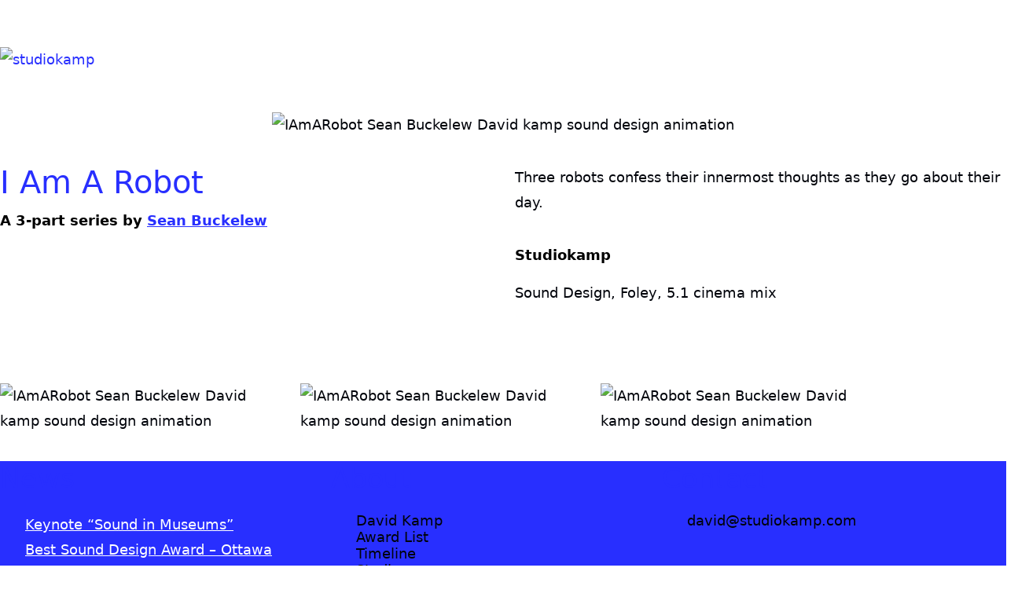

--- FILE ---
content_type: text/html; charset=UTF-8
request_url: https://www.studiokamp.com/i-am-a-robot/
body_size: 19869
content:
<!DOCTYPE html>
<html class="no-js" lang="en-US" prefix="og: https://ogp.me/ns#">
<head>
	<meta charset="UTF-8">
	<meta name="viewport" content="width=device-width, initial-scale=1, minimum-scale=1">

	
<!-- Search Engine Optimization by Rank Math PRO - https://rankmath.com/ -->
<title>I Am A Robot - studiokamp</title>
<link data-rocket-preload as="style" href="https://fonts.googleapis.com/css?family=Open%20Sans&#038;subset=cyrillic%2Ccyrillic-ext%2Cgreek%2Cgreek-ext%2Clatin-ext%2Cvietnamese&#038;display=swap" rel="preload">
<link href="https://fonts.googleapis.com/css?family=Open%20Sans&#038;subset=cyrillic%2Ccyrillic-ext%2Cgreek%2Cgreek-ext%2Clatin-ext%2Cvietnamese&#038;display=swap" media="print" onload="this.media=&#039;all&#039;" rel="stylesheet">
<noscript data-wpr-hosted-gf-parameters=""><link rel="stylesheet" href="https://fonts.googleapis.com/css?family=Open%20Sans&#038;subset=cyrillic%2Ccyrillic-ext%2Cgreek%2Cgreek-ext%2Clatin-ext%2Cvietnamese&#038;display=swap"></noscript>
<meta name="description" content="A 3-part series by Sean Buckelew"/>
<meta name="robots" content="follow, index, max-snippet:-1, max-video-preview:-1, max-image-preview:large"/>
<link rel="canonical" href="https://www.studiokamp.com/i-am-a-robot/" />
<meta property="og:locale" content="en_US" />
<meta property="og:type" content="article" />
<meta property="og:title" content="I Am A Robot - studiokamp" />
<meta property="og:description" content="A 3-part series by Sean Buckelew" />
<meta property="og:url" content="https://www.studiokamp.com/i-am-a-robot/" />
<meta property="og:site_name" content="STUDIOKAMP I Music &amp; Sound Design" />
<meta property="og:updated_time" content="2022-05-30T22:49:17+02:00" />
<meta property="og:image" content="https://w3q4u7z4.delivery.rocketcdn.me/wp-content/uploads/2022/05/IAmARobot_002_Sean_Buckelew_David_kamp_sound_design_animation.jpg" />
<meta property="og:image:secure_url" content="https://w3q4u7z4.delivery.rocketcdn.me/wp-content/uploads/2022/05/IAmARobot_002_Sean_Buckelew_David_kamp_sound_design_animation.jpg" />
<meta property="og:image:width" content="1920" />
<meta property="og:image:height" content="1080" />
<meta property="og:image:alt" content="IAmARobot Sean Buckelew David kamp sound design animation" />
<meta property="og:image:type" content="image/jpeg" />
<meta name="twitter:card" content="summary_large_image" />
<meta name="twitter:title" content="I Am A Robot - studiokamp" />
<meta name="twitter:description" content="A 3-part series by Sean Buckelew" />
<meta name="twitter:image" content="https://w3q4u7z4.delivery.rocketcdn.me/wp-content/uploads/2022/05/IAmARobot_002_Sean_Buckelew_David_kamp_sound_design_animation.jpg" />
<!-- /Rank Math WordPress SEO plugin -->

<link rel='dns-prefetch' href='//w3q4u7z4.delivery.rocketcdn.me' />
<link href='https://fonts.gstatic.com' crossorigin rel='preconnect' />
<link href='https://w3q4u7z4.delivery.rocketcdn.me' rel='preconnect' />
<link rel="alternate" type="application/rss+xml" title="studiokamp &raquo; Feed" href="https://www.studiokamp.com/feed/" />
<link rel="alternate" type="application/rss+xml" title="studiokamp &raquo; Comments Feed" href="https://www.studiokamp.com/comments/feed/" />
<link rel="alternate" title="oEmbed (JSON)" type="application/json+oembed" href="https://www.studiokamp.com/wp-json/oembed/1.0/embed?url=https%3A%2F%2Fwww.studiokamp.com%2Fi-am-a-robot%2F" />
<link rel="alternate" title="oEmbed (XML)" type="text/xml+oembed" href="https://www.studiokamp.com/wp-json/oembed/1.0/embed?url=https%3A%2F%2Fwww.studiokamp.com%2Fi-am-a-robot%2F&#038;format=xml" />
<style id='wp-img-auto-sizes-contain-inline-css'>
img:is([sizes=auto i],[sizes^="auto," i]){contain-intrinsic-size:3000px 1500px}
/*# sourceURL=wp-img-auto-sizes-contain-inline-css */
</style>
<link rel='stylesheet' id='kalium-css-loaders-css' href='https://w3q4u7z4.delivery.rocketcdn.me/wp-content/themes/kalium/assets/css/loaders.min.css?ver=4.5.2.1767792478' media='all' />
<style id='wp-emoji-styles-inline-css'>

	img.wp-smiley, img.emoji {
		display: inline !important;
		border: none !important;
		box-shadow: none !important;
		height: 1em !important;
		width: 1em !important;
		margin: 0 0.07em !important;
		vertical-align: -0.1em !important;
		background: none !important;
		padding: 0 !important;
	}
/*# sourceURL=wp-emoji-styles-inline-css */
</style>
<style id='wp-block-library-inline-css'>
:root{--wp-block-synced-color:#7a00df;--wp-block-synced-color--rgb:122,0,223;--wp-bound-block-color:var(--wp-block-synced-color);--wp-editor-canvas-background:#ddd;--wp-admin-theme-color:#007cba;--wp-admin-theme-color--rgb:0,124,186;--wp-admin-theme-color-darker-10:#006ba1;--wp-admin-theme-color-darker-10--rgb:0,107,160.5;--wp-admin-theme-color-darker-20:#005a87;--wp-admin-theme-color-darker-20--rgb:0,90,135;--wp-admin-border-width-focus:2px}@media (min-resolution:192dpi){:root{--wp-admin-border-width-focus:1.5px}}.wp-element-button{cursor:pointer}:root .has-very-light-gray-background-color{background-color:#eee}:root .has-very-dark-gray-background-color{background-color:#313131}:root .has-very-light-gray-color{color:#eee}:root .has-very-dark-gray-color{color:#313131}:root .has-vivid-green-cyan-to-vivid-cyan-blue-gradient-background{background:linear-gradient(135deg,#00d084,#0693e3)}:root .has-purple-crush-gradient-background{background:linear-gradient(135deg,#34e2e4,#4721fb 50%,#ab1dfe)}:root .has-hazy-dawn-gradient-background{background:linear-gradient(135deg,#faaca8,#dad0ec)}:root .has-subdued-olive-gradient-background{background:linear-gradient(135deg,#fafae1,#67a671)}:root .has-atomic-cream-gradient-background{background:linear-gradient(135deg,#fdd79a,#004a59)}:root .has-nightshade-gradient-background{background:linear-gradient(135deg,#330968,#31cdcf)}:root .has-midnight-gradient-background{background:linear-gradient(135deg,#020381,#2874fc)}:root{--wp--preset--font-size--normal:16px;--wp--preset--font-size--huge:42px}.has-regular-font-size{font-size:1em}.has-larger-font-size{font-size:2.625em}.has-normal-font-size{font-size:var(--wp--preset--font-size--normal)}.has-huge-font-size{font-size:var(--wp--preset--font-size--huge)}.has-text-align-center{text-align:center}.has-text-align-left{text-align:left}.has-text-align-right{text-align:right}.has-fit-text{white-space:nowrap!important}#end-resizable-editor-section{display:none}.aligncenter{clear:both}.items-justified-left{justify-content:flex-start}.items-justified-center{justify-content:center}.items-justified-right{justify-content:flex-end}.items-justified-space-between{justify-content:space-between}.screen-reader-text{border:0;clip-path:inset(50%);height:1px;margin:-1px;overflow:hidden;padding:0;position:absolute;width:1px;word-wrap:normal!important}.screen-reader-text:focus{background-color:#ddd;clip-path:none;color:#444;display:block;font-size:1em;height:auto;left:5px;line-height:normal;padding:15px 23px 14px;text-decoration:none;top:5px;width:auto;z-index:100000}html :where(.has-border-color){border-style:solid}html :where([style*=border-top-color]){border-top-style:solid}html :where([style*=border-right-color]){border-right-style:solid}html :where([style*=border-bottom-color]){border-bottom-style:solid}html :where([style*=border-left-color]){border-left-style:solid}html :where([style*=border-width]){border-style:solid}html :where([style*=border-top-width]){border-top-style:solid}html :where([style*=border-right-width]){border-right-style:solid}html :where([style*=border-bottom-width]){border-bottom-style:solid}html :where([style*=border-left-width]){border-left-style:solid}html :where(img[class*=wp-image-]){height:auto;max-width:100%}:where(figure){margin:0 0 1em}html :where(.is-position-sticky){--wp-admin--admin-bar--position-offset:var(--wp-admin--admin-bar--height,0px)}@media screen and (max-width:600px){html :where(.is-position-sticky){--wp-admin--admin-bar--position-offset:0px}}

/*# sourceURL=wp-block-library-inline-css */
</style><style id='wp-block-paragraph-inline-css'>
.is-small-text{font-size:.875em}.is-regular-text{font-size:1em}.is-large-text{font-size:2.25em}.is-larger-text{font-size:3em}.has-drop-cap:not(:focus):first-letter{float:left;font-size:8.4em;font-style:normal;font-weight:100;line-height:.68;margin:.05em .1em 0 0;text-transform:uppercase}body.rtl .has-drop-cap:not(:focus):first-letter{float:none;margin-left:.1em}p.has-drop-cap.has-background{overflow:hidden}:root :where(p.has-background){padding:1.25em 2.375em}:where(p.has-text-color:not(.has-link-color)) a{color:inherit}p.has-text-align-left[style*="writing-mode:vertical-lr"],p.has-text-align-right[style*="writing-mode:vertical-rl"]{rotate:180deg}
/*# sourceURL=https://www.studiokamp.com/wp-includes/blocks/paragraph/style.min.css */
</style>
<style id='global-styles-inline-css'>
:root{--wp--preset--aspect-ratio--square: 1;--wp--preset--aspect-ratio--4-3: 4/3;--wp--preset--aspect-ratio--3-4: 3/4;--wp--preset--aspect-ratio--3-2: 3/2;--wp--preset--aspect-ratio--2-3: 2/3;--wp--preset--aspect-ratio--16-9: 16/9;--wp--preset--aspect-ratio--9-16: 9/16;--wp--preset--color--black: #000000;--wp--preset--color--cyan-bluish-gray: #abb8c3;--wp--preset--color--white: #ffffff;--wp--preset--color--pale-pink: #f78da7;--wp--preset--color--vivid-red: #cf2e2e;--wp--preset--color--luminous-vivid-orange: #ff6900;--wp--preset--color--luminous-vivid-amber: #fcb900;--wp--preset--color--light-green-cyan: #7bdcb5;--wp--preset--color--vivid-green-cyan: #00d084;--wp--preset--color--pale-cyan-blue: #8ed1fc;--wp--preset--color--vivid-cyan-blue: #0693e3;--wp--preset--color--vivid-purple: #9b51e0;--wp--preset--color--color-1: #282fff;--wp--preset--color--color-2: #242ae6;--wp--preset--color--color-3: #00030a;--wp--preset--color--color-4: #282fff;--wp--preset--color--color-5: #0a0a0a;--wp--preset--color--color-6: #282fff;--wp--preset--color--color-7: #ffffff;--wp--preset--color--color-8: #EEEEEE;--wp--preset--gradient--vivid-cyan-blue-to-vivid-purple: linear-gradient(135deg,rgb(6,147,227) 0%,rgb(155,81,224) 100%);--wp--preset--gradient--light-green-cyan-to-vivid-green-cyan: linear-gradient(135deg,rgb(122,220,180) 0%,rgb(0,208,130) 100%);--wp--preset--gradient--luminous-vivid-amber-to-luminous-vivid-orange: linear-gradient(135deg,rgb(252,185,0) 0%,rgb(255,105,0) 100%);--wp--preset--gradient--luminous-vivid-orange-to-vivid-red: linear-gradient(135deg,rgb(255,105,0) 0%,rgb(207,46,46) 100%);--wp--preset--gradient--very-light-gray-to-cyan-bluish-gray: linear-gradient(135deg,rgb(238,238,238) 0%,rgb(169,184,195) 100%);--wp--preset--gradient--cool-to-warm-spectrum: linear-gradient(135deg,rgb(74,234,220) 0%,rgb(151,120,209) 20%,rgb(207,42,186) 40%,rgb(238,44,130) 60%,rgb(251,105,98) 80%,rgb(254,248,76) 100%);--wp--preset--gradient--blush-light-purple: linear-gradient(135deg,rgb(255,206,236) 0%,rgb(152,150,240) 100%);--wp--preset--gradient--blush-bordeaux: linear-gradient(135deg,rgb(254,205,165) 0%,rgb(254,45,45) 50%,rgb(107,0,62) 100%);--wp--preset--gradient--luminous-dusk: linear-gradient(135deg,rgb(255,203,112) 0%,rgb(199,81,192) 50%,rgb(65,88,208) 100%);--wp--preset--gradient--pale-ocean: linear-gradient(135deg,rgb(255,245,203) 0%,rgb(182,227,212) 50%,rgb(51,167,181) 100%);--wp--preset--gradient--electric-grass: linear-gradient(135deg,rgb(202,248,128) 0%,rgb(113,206,126) 100%);--wp--preset--gradient--midnight: linear-gradient(135deg,rgb(2,3,129) 0%,rgb(40,116,252) 100%);--wp--preset--font-size--small: 13px;--wp--preset--font-size--medium: 20px;--wp--preset--font-size--large: 36px;--wp--preset--font-size--x-large: 42px;--wp--preset--spacing--20: min(1.129vw, calc(var(--k-block-spacing-base) / 2));--wp--preset--spacing--30: min(1.736vw, calc(var(--k-block-spacing-base) / 1.3));--wp--preset--spacing--40: min(2.258vw, var(--k-block-spacing-base));--wp--preset--spacing--50: min(2.935vw, calc(var(--k-block-spacing-base) * 1.3));--wp--preset--spacing--60: min(4.516vw, calc(var(--k-block-spacing-base) * 2));--wp--preset--spacing--70: min(9.032vw, calc(var(--k-block-spacing-base) * 4));--wp--preset--spacing--80: 5.06rem;--wp--preset--spacing--10: min(0.564vw, calc(var(--k-block-spacing-base) / 4));--wp--preset--shadow--natural: 6px 6px 9px rgba(0, 0, 0, 0.2);--wp--preset--shadow--deep: 12px 12px 50px rgba(0, 0, 0, 0.4);--wp--preset--shadow--sharp: 6px 6px 0px rgba(0, 0, 0, 0.2);--wp--preset--shadow--outlined: 6px 6px 0px -3px rgb(255, 255, 255), 6px 6px rgb(0, 0, 0);--wp--preset--shadow--crisp: 6px 6px 0px rgb(0, 0, 0);}:root { --wp--style--global--content-size: var(--k-container-max-width);--wp--style--global--wide-size: calc(var(--k-container-max-width) + var(--k-wide-align-offset) * 2); }:where(body) { margin: 0; }.wp-site-blocks > .alignleft { float: left; margin-right: 2em; }.wp-site-blocks > .alignright { float: right; margin-left: 2em; }.wp-site-blocks > .aligncenter { justify-content: center; margin-left: auto; margin-right: auto; }:where(.wp-site-blocks) > * { margin-block-start: 24px; margin-block-end: 0; }:where(.wp-site-blocks) > :first-child { margin-block-start: 0; }:where(.wp-site-blocks) > :last-child { margin-block-end: 0; }:root { --wp--style--block-gap: 24px; }:root :where(.is-layout-flow) > :first-child{margin-block-start: 0;}:root :where(.is-layout-flow) > :last-child{margin-block-end: 0;}:root :where(.is-layout-flow) > *{margin-block-start: 24px;margin-block-end: 0;}:root :where(.is-layout-constrained) > :first-child{margin-block-start: 0;}:root :where(.is-layout-constrained) > :last-child{margin-block-end: 0;}:root :where(.is-layout-constrained) > *{margin-block-start: 24px;margin-block-end: 0;}:root :where(.is-layout-flex){gap: 24px;}:root :where(.is-layout-grid){gap: 24px;}.is-layout-flow > .alignleft{float: left;margin-inline-start: 0;margin-inline-end: 2em;}.is-layout-flow > .alignright{float: right;margin-inline-start: 2em;margin-inline-end: 0;}.is-layout-flow > .aligncenter{margin-left: auto !important;margin-right: auto !important;}.is-layout-constrained > .alignleft{float: left;margin-inline-start: 0;margin-inline-end: 2em;}.is-layout-constrained > .alignright{float: right;margin-inline-start: 2em;margin-inline-end: 0;}.is-layout-constrained > .aligncenter{margin-left: auto !important;margin-right: auto !important;}.is-layout-constrained > :where(:not(.alignleft):not(.alignright):not(.alignfull)){max-width: var(--wp--style--global--content-size);margin-left: auto !important;margin-right: auto !important;}.is-layout-constrained > .alignwide{max-width: var(--wp--style--global--wide-size);}body .is-layout-flex{display: flex;}.is-layout-flex{flex-wrap: wrap;align-items: center;}.is-layout-flex > :is(*, div){margin: 0;}body .is-layout-grid{display: grid;}.is-layout-grid > :is(*, div){margin: 0;}body{padding-top: 0px;padding-right: 0px;padding-bottom: 0px;padding-left: 0px;}a:where(:not(.wp-element-button)){text-decoration: underline;}:root :where(.wp-element-button, .wp-block-button__link){background-color: #32373c;border-width: 0;color: #fff;font-family: inherit;font-size: inherit;font-style: inherit;font-weight: inherit;letter-spacing: inherit;line-height: inherit;padding-top: calc(0.667em + 2px);padding-right: calc(1.333em + 2px);padding-bottom: calc(0.667em + 2px);padding-left: calc(1.333em + 2px);text-decoration: none;text-transform: inherit;}.has-black-color{color: var(--wp--preset--color--black) !important;}.has-cyan-bluish-gray-color{color: var(--wp--preset--color--cyan-bluish-gray) !important;}.has-white-color{color: var(--wp--preset--color--white) !important;}.has-pale-pink-color{color: var(--wp--preset--color--pale-pink) !important;}.has-vivid-red-color{color: var(--wp--preset--color--vivid-red) !important;}.has-luminous-vivid-orange-color{color: var(--wp--preset--color--luminous-vivid-orange) !important;}.has-luminous-vivid-amber-color{color: var(--wp--preset--color--luminous-vivid-amber) !important;}.has-light-green-cyan-color{color: var(--wp--preset--color--light-green-cyan) !important;}.has-vivid-green-cyan-color{color: var(--wp--preset--color--vivid-green-cyan) !important;}.has-pale-cyan-blue-color{color: var(--wp--preset--color--pale-cyan-blue) !important;}.has-vivid-cyan-blue-color{color: var(--wp--preset--color--vivid-cyan-blue) !important;}.has-vivid-purple-color{color: var(--wp--preset--color--vivid-purple) !important;}.has-color-1-color{color: var(--wp--preset--color--color-1) !important;}.has-color-2-color{color: var(--wp--preset--color--color-2) !important;}.has-color-3-color{color: var(--wp--preset--color--color-3) !important;}.has-color-4-color{color: var(--wp--preset--color--color-4) !important;}.has-color-5-color{color: var(--wp--preset--color--color-5) !important;}.has-color-6-color{color: var(--wp--preset--color--color-6) !important;}.has-color-7-color{color: var(--wp--preset--color--color-7) !important;}.has-color-8-color{color: var(--wp--preset--color--color-8) !important;}.has-black-background-color{background-color: var(--wp--preset--color--black) !important;}.has-cyan-bluish-gray-background-color{background-color: var(--wp--preset--color--cyan-bluish-gray) !important;}.has-white-background-color{background-color: var(--wp--preset--color--white) !important;}.has-pale-pink-background-color{background-color: var(--wp--preset--color--pale-pink) !important;}.has-vivid-red-background-color{background-color: var(--wp--preset--color--vivid-red) !important;}.has-luminous-vivid-orange-background-color{background-color: var(--wp--preset--color--luminous-vivid-orange) !important;}.has-luminous-vivid-amber-background-color{background-color: var(--wp--preset--color--luminous-vivid-amber) !important;}.has-light-green-cyan-background-color{background-color: var(--wp--preset--color--light-green-cyan) !important;}.has-vivid-green-cyan-background-color{background-color: var(--wp--preset--color--vivid-green-cyan) !important;}.has-pale-cyan-blue-background-color{background-color: var(--wp--preset--color--pale-cyan-blue) !important;}.has-vivid-cyan-blue-background-color{background-color: var(--wp--preset--color--vivid-cyan-blue) !important;}.has-vivid-purple-background-color{background-color: var(--wp--preset--color--vivid-purple) !important;}.has-color-1-background-color{background-color: var(--wp--preset--color--color-1) !important;}.has-color-2-background-color{background-color: var(--wp--preset--color--color-2) !important;}.has-color-3-background-color{background-color: var(--wp--preset--color--color-3) !important;}.has-color-4-background-color{background-color: var(--wp--preset--color--color-4) !important;}.has-color-5-background-color{background-color: var(--wp--preset--color--color-5) !important;}.has-color-6-background-color{background-color: var(--wp--preset--color--color-6) !important;}.has-color-7-background-color{background-color: var(--wp--preset--color--color-7) !important;}.has-color-8-background-color{background-color: var(--wp--preset--color--color-8) !important;}.has-black-border-color{border-color: var(--wp--preset--color--black) !important;}.has-cyan-bluish-gray-border-color{border-color: var(--wp--preset--color--cyan-bluish-gray) !important;}.has-white-border-color{border-color: var(--wp--preset--color--white) !important;}.has-pale-pink-border-color{border-color: var(--wp--preset--color--pale-pink) !important;}.has-vivid-red-border-color{border-color: var(--wp--preset--color--vivid-red) !important;}.has-luminous-vivid-orange-border-color{border-color: var(--wp--preset--color--luminous-vivid-orange) !important;}.has-luminous-vivid-amber-border-color{border-color: var(--wp--preset--color--luminous-vivid-amber) !important;}.has-light-green-cyan-border-color{border-color: var(--wp--preset--color--light-green-cyan) !important;}.has-vivid-green-cyan-border-color{border-color: var(--wp--preset--color--vivid-green-cyan) !important;}.has-pale-cyan-blue-border-color{border-color: var(--wp--preset--color--pale-cyan-blue) !important;}.has-vivid-cyan-blue-border-color{border-color: var(--wp--preset--color--vivid-cyan-blue) !important;}.has-vivid-purple-border-color{border-color: var(--wp--preset--color--vivid-purple) !important;}.has-color-1-border-color{border-color: var(--wp--preset--color--color-1) !important;}.has-color-2-border-color{border-color: var(--wp--preset--color--color-2) !important;}.has-color-3-border-color{border-color: var(--wp--preset--color--color-3) !important;}.has-color-4-border-color{border-color: var(--wp--preset--color--color-4) !important;}.has-color-5-border-color{border-color: var(--wp--preset--color--color-5) !important;}.has-color-6-border-color{border-color: var(--wp--preset--color--color-6) !important;}.has-color-7-border-color{border-color: var(--wp--preset--color--color-7) !important;}.has-color-8-border-color{border-color: var(--wp--preset--color--color-8) !important;}.has-vivid-cyan-blue-to-vivid-purple-gradient-background{background: var(--wp--preset--gradient--vivid-cyan-blue-to-vivid-purple) !important;}.has-light-green-cyan-to-vivid-green-cyan-gradient-background{background: var(--wp--preset--gradient--light-green-cyan-to-vivid-green-cyan) !important;}.has-luminous-vivid-amber-to-luminous-vivid-orange-gradient-background{background: var(--wp--preset--gradient--luminous-vivid-amber-to-luminous-vivid-orange) !important;}.has-luminous-vivid-orange-to-vivid-red-gradient-background{background: var(--wp--preset--gradient--luminous-vivid-orange-to-vivid-red) !important;}.has-very-light-gray-to-cyan-bluish-gray-gradient-background{background: var(--wp--preset--gradient--very-light-gray-to-cyan-bluish-gray) !important;}.has-cool-to-warm-spectrum-gradient-background{background: var(--wp--preset--gradient--cool-to-warm-spectrum) !important;}.has-blush-light-purple-gradient-background{background: var(--wp--preset--gradient--blush-light-purple) !important;}.has-blush-bordeaux-gradient-background{background: var(--wp--preset--gradient--blush-bordeaux) !important;}.has-luminous-dusk-gradient-background{background: var(--wp--preset--gradient--luminous-dusk) !important;}.has-pale-ocean-gradient-background{background: var(--wp--preset--gradient--pale-ocean) !important;}.has-electric-grass-gradient-background{background: var(--wp--preset--gradient--electric-grass) !important;}.has-midnight-gradient-background{background: var(--wp--preset--gradient--midnight) !important;}.has-small-font-size{font-size: var(--wp--preset--font-size--small) !important;}.has-medium-font-size{font-size: var(--wp--preset--font-size--medium) !important;}.has-large-font-size{font-size: var(--wp--preset--font-size--large) !important;}.has-x-large-font-size{font-size: var(--wp--preset--font-size--x-large) !important;}
/*# sourceURL=global-styles-inline-css */
</style>

<link data-minify="1" rel='stylesheet' id='typolab-inter-font-font-1-css' href='https://w3q4u7z4.delivery.rocketcdn.me/wp-content/cache/min/1/wp-content/uploads/typolab-fonts/inter-381.css?ver=1767343627' media='all' />
<link data-minify="1" rel='stylesheet' id='typolab-function-pro-font-11-css' href='https://w3q4u7z4.delivery.rocketcdn.me/wp-content/cache/min/1/wp-content/uploads/typolab-fonts/function-pro-646.css?ver=1767343627' media='all' />
<link data-minify="1" rel='stylesheet' id='essential-grid-plugin-settings-css' href='https://w3q4u7z4.delivery.rocketcdn.me/wp-content/cache/min/1/wp-content/plugins/essential-grid/public/assets/css/settings.css?ver=1767343627' media='all' />
<link data-minify="1" rel='stylesheet' id='tp-fontello-css' href='https://w3q4u7z4.delivery.rocketcdn.me/wp-content/cache/min/1/wp-content/plugins/essential-grid/public/assets/font/fontello/css/fontello.css?ver=1767343627' media='all' />
<link rel='stylesheet' id='themepunchboxextcss-css' href='https://w3q4u7z4.delivery.rocketcdn.me/wp-content/plugins/essential-grid/public/assets/css/jquery.esgbox.min.css?ver=3.0.10' media='all' />
<link data-minify="1" rel='stylesheet' id='hello-here-css' href='https://w3q4u7z4.delivery.rocketcdn.me/wp-content/cache/min/1/wp-content/plugins/hello-i-am-here/public/css/hello-here-public.css?ver=1767343627' media='all' />
<link data-minify="1" rel='stylesheet' id='wpos-font-awesome-css' href='https://w3q4u7z4.delivery.rocketcdn.me/wp-content/cache/min/1/wp-content/plugins/wp-testimonial-with-widget/assets/css/font-awesome.min.css?ver=1767343627' media='all' />
<link data-minify="1" rel='stylesheet' id='wpos-slick-style-css' href='https://w3q4u7z4.delivery.rocketcdn.me/wp-content/cache/min/1/wp-content/plugins/wp-testimonial-with-widget/assets/css/slick.css?ver=1767343627' media='all' />
<link data-minify="1" rel='stylesheet' id='wtwp-public-css-css' href='https://w3q4u7z4.delivery.rocketcdn.me/wp-content/cache/min/1/wp-content/plugins/wp-testimonial-with-widget/assets/css/wtwp-public.css?ver=1767343627' media='all' />
<link data-minify="1" rel='stylesheet' id='dalt-general-css' href='https://w3q4u7z4.delivery.rocketcdn.me/wp-content/cache/min/1/wp-content/plugins/league-table/public/assets/css/general.css?ver=1767343627' media='all' />
<link data-minify="1" rel='stylesheet' id='js_composer_front-css' href='https://w3q4u7z4.delivery.rocketcdn.me/wp-content/cache/min/1/wp-content/plugins/js_composer/assets/css/js_composer.min.css?ver=1767343627' media='all' />
<link rel='stylesheet' id='kalium-theme-bootstrap-css' href='https://w3q4u7z4.delivery.rocketcdn.me/wp-content/themes/kalium/assets/css/bootstrap.min.css?ver=4.5.2.1767792478' media='all' />
<link rel='stylesheet' id='kalium-theme-base-css' href='https://w3q4u7z4.delivery.rocketcdn.me/wp-content/themes/kalium/assets/css/base.min.css?ver=4.5.2.1767792478' media='all' />
<link rel='stylesheet' id='kalium-theme-portfolio-css' href='https://w3q4u7z4.delivery.rocketcdn.me/wp-content/themes/kalium/assets/css/portfolio.min.css?ver=4.5.2.1767792478' media='all' />
<link rel='stylesheet' id='kalium-theme-wpbakery-css' href='https://w3q4u7z4.delivery.rocketcdn.me/wp-content/themes/kalium/assets/css/wpbakery.min.css?ver=4.5.2.1767792478' media='all' />
<link data-minify="1" rel='stylesheet' id='kalium-theme-icons-default-css' href='https://w3q4u7z4.delivery.rocketcdn.me/wp-content/cache/min/1/wp-content/themes/kalium/assets/icons/main.min.css?ver=1767343627' media='all' />
<script type="text/javascript" nowprocket="nowprocket">
/* <![CDATA[ */
/**
 * @package kalium
 * @version 4.5.2
 * @author  Laborator
 * @see     {@link https://kaliumtheme.com}
 * @build   1767786256
 */
!function(){"use strict";const n="kalium",o=`dataLayer${(n=>{const o="0123456789abcdef";let t="";for(let a=0;a<n;a++){const n=Math.floor(16*Math.random());t+=o.charAt(n)}return t})(6)}`;window[o]=window[o]||[],window[n]=function(){window[o].push(arguments)},window.labThemeAPI=n,window.labThemeDataLayer=o}();

/* ]]> */
</script>
<script type="text/javascript">
/* <![CDATA[ */
var ajaxurl = ajaxurl || "https:\/\/www.studiokamp.com\/wp-admin\/admin-ajax.php";
/* ]]> */
</script>
	<script>
		document.addEventListener("load",(function(e){if("loading"===document.readyState&&"IMG"===e.target.tagName&&e.target.complete){var t=e.target.parentElement;"PICTURE"===t.tagName&&(t=t.parentElement),t.classList.contains("image-placeholder")&&t.classList.add("loaded")}}),!0);
	</script>
	<script>window.wpb_disable_full_width_row_js = true</script><script type="text/javascript">
/* <![CDATA[ */
kalium( 'set', 'mediaPlayer', {"handler":"kalium-videojs","options":{"autoplay":"no","loop":false,"skin":"minimal","useDefaultYouTubePlayer":true,"libraryLoadStrategy":"viewport"}} );
/* ]]> */
</script>

<style data-font-appearance-settings>body {
	--k-body-font-size: 18px;
}
@media screen and (max-width: 768px) {
body {
	--k-body-font-size: 17px;
}
}
h1, .h1 {
	--k-font-size: 33px;
	--k-line-height: 45px;
}
@media screen and (max-width: 768px) {
h1, .h1 {
	--k-font-size: 25px;
}
}
h2, .h2 {
	--k-line-height: 45px;
}
h3, .h3 {
	--k-line-height: 45px;
}
@media screen and (max-width: 768px) {
h4, .h4 {
	--k-font-size: 20px;
}
}
h4, .h4 {
	--k-line-height: 45px;
}
@media screen and (max-width: 992px) {
h5, .h5 {
	--k-font-size: 20px;
}
}
h5, .h5 {
	--k-line-height: 45px;
}
h6, .h6 {
	--k-line-height: 45px;
}
.site-header .top-header-bar {
	font-size: 14px;
	line-height: 45px;
}
@media screen and (max-width: 768px) {
.sidebar-menu-wrapper .sidebar-main-menu {
	font-size: 28px;
}
}
@media screen and (max-width: 768px) {
.sidebar-menu-wrapper .sidebar-main-menu .menu li ul {
	font-size: 25px;
}
}
.portfolio-item .portfolio-item__title {
	font-size: 45px;
}
@media screen and (max-width: 992px) {
.portfolio-item .portfolio-item__title {
	font-size: 20px;
}
}
@media screen and (max-width: 768px) {
.portfolio-item .portfolio-item__title {
	font-size: 25px;
}
}
.portfolio-item .portfolio-item__subtitle {
	font-size: 30px;
	line-height: 45px;
}
@media screen and (max-width: 992px) {
.portfolio-item .portfolio-item__subtitle {
	font-size: 10px;
}
}
@media screen and (max-width: 768px) {
.portfolio-item .portfolio-item__subtitle {
	font-size: 15px;
}
}
.blog-posts .post-item .post-details .post-title, .wpb_wrapper .lab-blog-posts .blog-post-entry .blog-post-content-container .blog-post-title {
	line-height: 45px;
}
.blog-posts .post-item .post-details .post-excerpt {
	font-size: 20px;
	line-height: 40px;
}</style><style data-hosted-font>@font-face {
	font-family: "Canela";
	font-style: normal;
	font-weight: 300;
	font-display: swap;
	src: url('https://w3q4u7z4.delivery.rocketcdn.me/wp-content/uploads/2023/12/Canela-Deck-Bold.ttf') format('woff2');
}</style><style data-custom-selectors>.wpb_wrapper .auto-type-element {font-size:60px}@media screen and (max-width:768px) {.wpb_wrapper .auto-type-element {font-size:30px}}.blog-posts .post-item .post-details .post-excerpt p {font-size:18px}</style>
<style data-base-selectors>h1, .h1, h2, .h2, h3, .h3, h4, .h4, h5, .h5, h6, .h6 {--k-font-family:"Function Pro";--k-font-style:normal;--k-font-weight:normal}</style>
<style data-base-selectors>h1, .h1, h2, .h2, h3, .h3, h4, .h4, h5, .h5, h6, .h6 {--k-font-family:"Canela";--k-font-style:normal;--k-font-weight:300}</style>
<script type="text/javascript" src="https://w3q4u7z4.delivery.rocketcdn.me/wp-includes/js/jquery/jquery.min.js?ver=3.7.1" id="jquery-core-js"></script>
<script type="text/javascript" src="https://w3q4u7z4.delivery.rocketcdn.me/wp-includes/js/jquery/jquery-migrate.min.js?ver=3.4.1" id="jquery-migrate-js"></script>
<script data-minify="1" type="text/javascript" src="https://w3q4u7z4.delivery.rocketcdn.me/wp-content/cache/min/1/wp-content/plugins/hello-i-am-here/public/js/hello-here-public.js?ver=1767343627" id="hello-here-js"></script>
<script></script><link rel="https://api.w.org/" href="https://www.studiokamp.com/wp-json/" /><link rel="alternate" title="JSON" type="application/json" href="https://www.studiokamp.com/wp-json/wp/v2/portfolio/12101" /><link rel="EditURI" type="application/rsd+xml" title="RSD" href="https://www.studiokamp.com/xmlrpc.php?rsd" />
<meta name="generator" content="WordPress 6.9" />
<link rel='shortlink' href='https://www.studiokamp.com/?p=12101' />
<script id="mcjs">!function(c,h,i,m,p){m=c.createElement(h),p=c.getElementsByTagName(h)[0],m.async=1,m.src=i,p.parentNode.insertBefore(m,p)}(document,"script","https://chimpstatic.com/mcjs-connected/js/users/e3f602938441e6dbedb581f51/f8c16a1f5ec34c708676068b5.js");</script>
<script type="text/javascript">
/* <![CDATA[ */
kalium( 'set', 'assetsUrl', 'https://www.studiokamp.com/wp-content/themes/kalium/assets/' );
kalium( 'set', 'lightboxSettings', {"colorScheme":"dark","backdropImage":false,"captions":false,"fullscreen":false,"download":null,"counter":false,"hideControls":3000,"thumbnails":true,"collapseThumbnails":true,"autoplay":true,"autoplayInterval":5000,"zoom":true,"zoomScale":"","videoAutoplay":true} );
kalium( 'set', 'mobileMenuBreakpoint', 1500 );
kalium( 'set', 'debugMode', false );
/* ]]> */
</script>
<style data-inline-style="mobile-menu-breakpoint">@media (min-width: 1501px) {.mobile-menu,.mobile-menu-close,.mobile-menu-overlay,.header-block .header-block__item--mobile-menu-toggle{display: none;}}@media (max-width: 1500px) {.header-block .header-block__item--standard-menu{display: none;}}</style>
<style data-inline-style>.header-logo.logo-image{--k-logo-width: 120px;--k-logo-height: 23px;}</style>
<meta name="generator" content="Powered by WPBakery Page Builder - drag and drop page builder for WordPress."/>
<style data-inline-style>.image-placeholder{--k-loader-color: #ffffff;--k-loader-size: 35px;}</style>
<style data-inline-style="link-style">/**
 * @package kalium
 * @version 4.5.2
 * @author  Laborator
 * @see     {@link https://kaliumtheme.com}
 * @build   1767786263
 */
:root{--k-ls-enabled:var(--k-on);--k-ls-hovered:var(--k-off);--k-ls-transition-duration:var(--k-transition-duration-1);--k-ls-transition-left-to-right:var(--k-ls-transition-duration),background-position 0s var(--k-ls-transition-duration);--k-ls-color-value:currentColor;--k-ls-color-hover-value:currentColor}.link-style :is(p>a,strong>a,em>a,li:not([class]) a,.link,.links>a,.all-links a):where(:not(.button)),.link-style>a{--k-uanbyxv:var(--k-ls-enabled) var(--k-ls-hovered) var(--k-ls-color-hover-value);--k-uanbyxz:var(--k-ls-enabled) var(--k-ls-color-value);--k-ls-color:var(--k-uanbyxv,var(--k-uanbyxz))}:root{--k-ls-transition-value:all var(--k-ls-transition-duration) ease-in-out}.link-style :is(p>a,strong>a,em>a,li:not([class]) a,.link,.links>a,.all-links a):where(:not(.button)),.link-style>a{--k-uanbyyw:var(--k-ls-enabled) var(--k-ls-transition-value);--k-ls-transition:var(--k-uanbyyw)}:root{--k-ls-line-thickness-value:0.09375em}.link-style :is(p>a,strong>a,em>a,li:not([class]) a,.link,.links>a,.all-links a):where(:not(.button)),.link-style>a{--k-uanbyz2:var(--k-ls-enabled) var(--k-ls-line-thickness-value);--k-ls-line-thickness:var(--k-uanbyz2)}:root{--k-ls-line-position-value:100%}.link-style :is(p>a,strong>a,em>a,li:not([class]) a,.link,.links>a,.all-links a):where(:not(.button)),.link-style>a{--k-uanbz02:var(--k-ls-enabled) var(--k-ls-line-position-value);--k-ls-line-position:var(--k-uanbz02)}:root{--k-ls-line-direction-value:0%;--k-ls-line-direction-hover-value:0%}.link-style :is(p>a,strong>a,em>a,li:not([class]) a,.link,.links>a,.all-links a):where(:not(.button)),.link-style>a{--k-uanbz11:var(--k-ls-enabled) var(--k-ls-hovered) var(--k-ls-line-direction-hover-value);--k-uanbz1d:var(--k-ls-enabled) var(--k-ls-line-direction-value);--k-ls-line-direction:var(--k-uanbz11,var(--k-uanbz1d))}:root{--k-ls-line-width-value:0%;--k-ls-line-width-hover-value:100%}.link-style :is(p>a,strong>a,em>a,li:not([class]) a,.link,.links>a,.all-links a):where(:not(.button)),.link-style>a{--k-uanbz1m:var(--k-ls-enabled) var(--k-ls-hovered) var(--k-ls-line-width-hover-value);--k-uanbz2a:var(--k-ls-enabled) var(--k-ls-line-width-value);--k-ls-line-width:var(--k-uanbz1m,var(--k-uanbz2a))}.link-style :is(p>a,strong>a,em>a,li:not([class]) a,.link,.links>a,.all-links a):where(:not(.button)),.link-style>a{--k-uanbz2t:var(--k-ls-enabled) var(--k-ls-is-outside-in) linear-gradient(90deg,var(--k-ls-color) 0 0) 0% var(--k-ls-line-position)/var(--k-ls-line-width) var(--k-ls-line-thickness) no-repeat,linear-gradient(90deg,var(--k-ls-color) 0 0) 100% var(--k-ls-line-position)/var(--k-ls-line-width) var(--k-ls-line-thickness) no-repeat;--k-uanbz30:var(--k-ls-enabled) linear-gradient(90deg,var(--k-ls-color) 0 0) var(--k-ls-line-direction) var(--k-ls-line-position)/var(--k-ls-line-width) var(--k-ls-line-thickness) no-repeat;--k-ls-line-bg:var(--k-uanbz2t,var(--k-uanbz30));background:var(--k-ls-line-bg);text-decoration:none;transition:var(--k-ls-transition)}.link-style :is(p>a,strong>a,em>a,li:not([class]) a,.link,.links>a,.all-links a):where(:not(.button)):hover,.link-style>a:hover{--k-ls-hovered:var(--k-on)}.link-style-reverse .link-style :is(p>a,strong>a,em>a,li:not([class]) a,.link,.links>a,.all-links a):where(:not(.button)),.link-style-reverse .link-style>a{--k-ls-hovered:var(--k-on)}.link-style-reverse .link-style :is(p>a,strong>a,em>a,li:not([class]) a,.link,.links>a,.all-links a):where(:not(.button)):hover,.link-style-reverse .link-style>a:hover{--k-ls-hovered:var(--k-off)}</style>
<link rel="icon" href="https://w3q4u7z4.delivery.rocketcdn.me/wp-content/uploads/2018/09/favicon-32x32.png" sizes="32x32" />
<link rel="icon" href="https://w3q4u7z4.delivery.rocketcdn.me/wp-content/uploads/2018/09/favicon.webp" sizes="192x192" />
<link rel="apple-touch-icon" href="https://w3q4u7z4.delivery.rocketcdn.me/wp-content/uploads/2018/09/favicon.webp" />
<meta name="msapplication-TileImage" content="https://w3q4u7z4.delivery.rocketcdn.me/wp-content/uploads/2018/09/favicon.png" />
		<style id="wp-custom-css">
			.single-portfolio-holder .details .project-description p {
    font-size: 18px;
	line-height: 1.7;
}
h1, h2{
  line-height: 45px; 
}

h3, h4, h5, h6{
  line-height: 35px; 
}



/* Set the overall player and video background to white */
.video-js,
.video-js .vjs-tech {
    background-color: #ffffff !important;
}

/* Force the control bar background to white with no borders or shadows */
.video-js .vjs-control-bar {
    background: #ffffff !important;
    border: none !important;
    box-shadow: none !important;
}

/* Hide all control bar children except the play and mute buttons */
.video-js .vjs-control-bar > *:not(.vjs-play-control):not(.vjs-mute-control) {
    display: none !important;
}

/* Optionally hide the progress control if present */
.video-js .vjs-progress-control {
    display: none !important;
}

/* Explicitly display play and mute buttons */
.video-js .vjs-play-control,
.video-js .vjs-mute-control {
    display: inline-block !important;
    background: transparent !important;
    color: #0000ff !important;
}

/* Style the icons inside play and mute buttons in blue */
.video-js .vjs-play-control .vjs-icon-placeholder:before,
.video-js .vjs-mute-control .vjs-icon-placeholder:before {
    color: #0000ff !important;
}

/* Keep the big play button visible (if used) and style its icon in blue */
.video-js .vjs-big-play-button {
    display: block !important;
    background: transparent !important;
    color: #0000ff !important;
    border: none !important;
}

/* Ensure no additional controls appear on hover */
.video-js .vjs-control-bar > *:not(.vjs-play-control):not(.vjs-mute-control):hover {
    display: none !important;
}


/* Laborator Custom CSS (MAIN) - migrated styles */
/* ===========================================================
Custom modification only for AGENCY Demo - START
=========================================================== */


/* Homepage: Auto Type Black Block */
.wpb_wrapper .auto-type-element span.block {
	background: #000;
	color: #fff;
	padding: 5px 10px;
}

/* Homepage: Auto Type changes for 768px and below screen sizes */
@media screen and (max-width: 768px) {
	/* Homepage: Auto Type Line Height */
	.wpb_wrapper .auto-type-element {
    	line-height: normal;
	}
	
	/* Homepage: Auto Type Black Block */
	.wpb_wrapper .auto-type-element span.block {
		padding: 0px 8px;
	}
}

/* Blog: Comments Leave a Reply Background */
.post-comment-form {
	background: #fff;
}

/* Blog: Comments Caret */
.single-post .post-comments:before {
	border-color: #f2f2f2 transparent transparent transparent;
}

/* Contact: Input Border Bottom Color */
.contact-form input, .contact-form textarea {
    border-bottom-color: #dadada;
}

/* Contact: Textarea Lines */
.contact-form textarea {
    background-image: linear-gradient(#dadada 1px, transparent 1px);
}

/* Portfolio: Thumbnail */
.portfolio-holder .thumb {
	position: initial;
}

/* Portfolio: Category Color on Hover */
.portfolio-holder .thumb .hover-state .info p a:hover {
	color: #222;
}

/* Portfolio: Likes Background */
.single-portfolio-holder .social .likes {
	background: #fff;
}



/* Blog: Search Background Color in Sidebar */
.widget.widget_product_search .search-bar input[name="s"], 
.widget.widget_search .search-bar input[name="s"] {
	background: white;
}

/* Blog: Hide underline from titles */
.blog-posts .post-item .post-details .post-title a:after {
	display: none;
}

/* Custom CSS made by Laborator :END*/
@media only screen and (max-width: 768px) {
    .no-margin-desktop .vc_column-inner {
        padding-left: 15px !important;
        padding-right: 15px !important;
    }
}
/* ===========================================================
Custom modification only for AGENCY Demo - END
=========================================================== */

/* ===========================================================
User CSS modifications
=========================================================== */
.example {
 	color: red !important;
}

/* WP Terstimonials Plugin - Testimonials main text/*/

.wptww-testimonials-text p {
    font-size: 20px !important;
    color: black !important;
	text-align: center !important;

}



/* ===========================================================

.wrapper {
    background-image: url(https://w3q4u7z4.delivery.rocketcdn.me/wp-content/uploads/2018/06/PMWO7734-SM-sm.jpg);
	background-size: cover;
    background-repeat: no-repeat;
}
=========================================================== */





/* 
.wrapper {background: linear-gradient(45deg, white, grey);
}
== */
body {
    line-height: 1.8em; /* or whatever... */
}



header.entry-header {
	 text-decoration: bold !important;
}

h1 a {
	 text-decoration: none !important;
		 	color: black !important;

}

h1 a:hover {
	 	color: black !important;
		 text-decoration: none !important;

}


.portfolio-item .hover-state.hover-full {
    visibility: visible;
    opacity: 1;
}
 
/* This class is already in custom css */
.portfolio-item .thumb .hover-state .info h3, 
.portfolio-item .item-box .info h3 {
    font-size: 42px;
    opacity: 1; /* Show the Title */
}
/* Remove the gray background */
.portfolio-item .thumb .hover-state.hover-style-black {
    background-color: rgba(0, 0, 0, 0.34);
}

.portfolio-item:hover .thumb .hover-state.hover-style-black {
    background-color: rgba(0, 0, 0, 0.0);
}

/* Show the Author and Titles in Box */
.portfolio-item .item-box .info h3,
.portfolio-item .thumb .hover-state .info p{
    opacity: 1; /* Show the Title */
    zoom: 1;
    filter: alpha(opacity=100);
    -webkit-opacity: 1;
    -moz-opacity: 1;
    opacity: 1;
    -webkit-transform: translate(0,0);
    transform: translate(0,0);
    -webkit-transition: all .4s .2s cubic-bezier(.455,.03,.515,.955);
    transition: all .4s .2s cubic-bezier(.455,.03,.515,.955);
}


.single-post .post .post-meta i,
.blog-posts .post-item .post-details .post-meta i {
    display: none;
}



/* remove dash/underline under porfolio item names */
body.single-portfolio .dash {
    display: none;
}




/* remove video embed background if it does not match the video size */
.image-placeholder.video {
    background-color: transparent !important;
}

/* make blog title bold */
.post-title entry-title {
	 text-decoration: bold !important;

	}


post-title entry-title

/* make audio player small in audio post */
.single-format-audio .post--full-width-image .post-image .image-placeholder.video {
    padding-bottom: 25% !important;
}

/* make mobile menu non-transparent */



.mobile-menu-wrapper.mobile-menu-fullscreen+.mobile-menu-overlay {
    background: #000000;  /* fallback for old browsers */
   /* background: -webkit-linear-gradient(to right, #0035FD, #000000);   Chrome 10-25, Safari 5.1-6 */
  /* background: linear-gradient(to right, #0035FD, #000000);  W3C, IE 10+/ Edge, Firefox 16+, Chrome 26+, Opera 12+, Safari 7+ */
}



/* make mobile menu submebnus always open 

.mobile-menu-container #menu-item-5137 .sub-menu {
    height: auto !important;
}
*/



/* testimonial remove green thing */
i.fa.fa-quote-left {
    display: none;
}


/* testimonial text size NOT WORKING - SOLLTE GRÖ?ER*/



/* Font size reset for Catdays */
.single-portfolio-holder.portfolio-vc-type-container p,
.single-portfolio-holder.portfolio-vc-type-container h4 {
    font-size: 16px;
	   line-height: 1.4em;
}




.site-footer .footer-bottom a {
    color: white;
}

 .site-footer .footer-bottom a:hover {
    color: white;
}
                   

/* Thumb halfsize on mobile

.portfolio-holder .portfolio-item.w6 {
    width: 50% !important;
}





/* DK Remove link back to thumbnails between next + previous on single portfolio page*/


a.back-to-portfolio {
    display: none !important;
}


/* Fullwidth images in WPBakery -> Single Image element */
.wpb_single_image img {
	width: 100%;
}

/* style audio player */

.video-js.vjs-default-skin .vjs-big-play-button .vjs-icon-placeholder:after {
    color: #0000ff !important;
}
.vjs-button>.vjs-icon-placeholder:before {
    color: #000 !important;
}
.video-js.vjs-minimal-skin .vjs-control-bar .vjs-control.vjs-fullscreen-control .vjs-icon-placeholder:after {
    border: 3px solid rgba(0, 0, 0, 0.8);
}
.video-js.vjs-minimal-skin .vjs-control-bar .vjs-control.vjs-fullscreen-control:hover .vjs-icon-placeholder:after {
    border-color: #000 !important;
}
.video-js.vjs-minimal-skin .vjs-slider {
    background-color: rgba(0, 0, 0, 0.35) !important;
}
.video-js.vjs-minimal-skin .vjs-slider .vjs-slider-bar, .video-js.vjs-minimal-skin .vjs-slider .vjs-volume-level {
    background-color: #000;


}



/* Font size footer widget title */
.footer-widgets #nav_menu-6 h2, .footer-widgets #nav_menu-3 h2, .footer-widgets #nav_menu-4 h2, .footer-widgets #recent-posts-5 h2
   {
	   font-size: 20px !important;
	   	   line-height: 1.2em;
}

/* Font size footer widget item */
.footer-widgets #nav_menu-6 .menu-item, .footer-widgets #nav_menu-3 .menu-item, .footer-widgets #nav_menu-4 .menu-item, .footer-widgets #recent-posts-5 a
{
	font-size: 20px !important; 
		   line-height: 1.2em;
}


/* Fix player visibility */
.image-placeholder .video-js-el, .image-placeholder .vjs-poster {
    background-color: #0000ff;
    border-radius: 5px;
}		</style>
		<style data-inline-style="theme-options-styles">.scroll-to-top{--k-button-border-radius: 0px 0px 0px 0px;}:root{--k-header-bg: #ffffff;--k-header-menu-trigger-color: var(--k-header-link-color);--k-header-menu-trigger-hover-color: var(--k-header-link-hover-color);--k-header-menu-trigger-active-color: #fff;--k-header-ocs-bg: #333333;--k-header-ocs-link: #ffffff;--k-header-ocs-link-hover: #ffffff;--k-header-ocs-link-active: #ffffff;--k-header-ocs-color: #ffffff;--k-header-fullscreen-bg: rgba(26,26,26,1.00);--k-header-top-bar-bg: #848484;--k-header-top-bar-link: #ffffff;--k-header-top-bar-link-hover: #ffffff;--k-header-top-bar-link-active: #ffffff;--k-header-top-bar-text: #ffffff;--k-content-width: 1116px;--k-color-1: #282fff;--k-color-2: #242ae6;--k-color-3: #00030a;--k-color-4: #282fff;--k-color-5: #0a0a0a;--k-color-6: #282fff;--k-color-7: #ffffff;--k-color-8: #EEEEEE;--k-footer-bg: var(--k-color-1);--k-footer-color: var(--k-color-7);--k-footer-headings: var(--k-color-7);--k-footer-link-color: var(--k-color-7);--k-footer-link-hover-color: var(--k-link-hover-color);--k-overlay-bg: #3c41e6b3;}.site-header, .sidebar-menu-wrapper{--k-header-padding-top: 60px;--k-header-padding-bottom: 60px;}.site-header > .fullscreen-menu{background-position: center center;background-repeat: no-repeat;}.has-sidebar .sidebar{--k-sidebar-border-width: 1px;--k-sidebar-border-style: solid;--k-sidebar-border-color: var(--k-border-color);}.header-logo{--k-logo-width: 120px;--k-logo-height: calc(var(--k-logo-width) * 532 / 2832);}.page-borders{--k-site-frame-color: var(--k-color-1);--k-site-frame-width: 3px;--k-site-frame-animation: site-frame-none;}.blog-posts{--k-post-item-border-width: 1px;--k-post-item-border-style: solid;--k-post-item-border-color: var(--k-color-6);}.search .search-results{--k-results-thumbnail-border-radius: 50% 50% 50% 50%;}</style>
<style type="text/css" data-type="vc_shortcodes-default-css">.vc_do_custom_heading{margin-bottom:0.625rem;margin-top:0;}</style><noscript><style> .wpb_animate_when_almost_visible { opacity: 1; }</style></noscript><meta name="generator" content="WP Rocket 3.20.3" data-wpr-features="wpr_minify_js wpr_cache_webp wpr_minify_css wpr_cdn wpr_preload_links wpr_desktop" /></head>
<body class="wp-singular portfolio-template-default single single-portfolio postid-12101 wp-embed-responsive wp-theme-kalium wpb-js-composer js-comp-ver-8.7.2 vc_responsive portfolio-category-animated-films portfolio-category-featured portfolio-tag-cinema-mix portfolio-tag-feature portfolio-tag-foley portfolio-tag-mix portfolio-tag-sound-design portfolio-tag-timeline form-style-1 page-borders--hidden-mobile link-style-underline-animated">
<div data-rocket-location-hash="ecd8972d77906020e9d1c263ed057581" class="mobile-menu mobile-menu--fullscreen mobile-menu--slide-right">

	<div data-rocket-location-hash="b9073ec6ac392a56278dd1c4698fc09c" class="mobile-menu__content"><div data-rocket-location-hash="c0b42b97d700a4404fd853377549aefa" class="header-block__item header-block__item--type-content-top lb-element lb-header-legacy_header_content_top lb-header-legacy_header_content_top-1 header-row header-row--justify-center header-row--align-top"><div class="header-block__item header-block__item--type-menu-mobile lb-element lb-header-legacy_header_menu_mobile lb-header-legacy_header_menu_mobile-11 header-block__item--mobile-menu"><div class="list-nav-menu link-style"><nav class="nav-container-6 link-plain"><ul id="menu-about" class="menu"><li id="menu-item-6268" class="menu-item menu-item-type-post_type menu-item-object-page menu-item-6268"><a href="https://www.studiokamp.com/david-kamp/"><span class="link">David Kamp</span></a></li>
<li id="menu-item-6269" class="menu-item menu-item-type-post_type menu-item-object-page menu-item-6269"><a href="https://www.studiokamp.com/awards/"><span class="link">Award List</span></a></li>
<li id="menu-item-12487" class="menu-item menu-item-type-post_type menu-item-object-page menu-item-12487"><a href="https://www.studiokamp.com/timeline/"><span class="link">Timeline</span></a></li>
<li id="menu-item-6271" class="menu-item menu-item-type-post_type menu-item-object-page menu-item-6271"><a href="https://www.studiokamp.com/studio/"><span class="link">Studio</span></a></li>
<li id="menu-item-8193" class="menu-item menu-item-type-post_type menu-item-object-page current_page_parent menu-item-8193"><a href="https://www.studiokamp.com/news/"><span class="link">News</span></a></li>
</ul></nav></div></div></div></div>
</div>
			<button type="button" aria-label="Close" class="mobile-menu-close">
				<span aria-hidden="true" class="kalium-icon-remove"></span>
			</button>
					<div data-rocket-location-hash="b5ef9607bf32b18608dcbc488c944d0e" class="top-menu-container menu-type-custom-header">
			
			<div data-rocket-location-hash="0841f15ebf099eeaba6f2c7f735d0671" class="container">
				<div data-rocket-location-hash="ca722c0fa35488ed8b185d1aa84c8a90" class="row">
											<div class="col-sm-12">
							<nav class="top-menu menu-row-items-8 link-style">
								<nav class="nav-container-main-menu link-plain"><ul id="menu-main-menu" class="menu"><li id="menu-item-9204" class="menu-item menu-item-type-post_type menu-item-object-page menu-item-9204"><a href="https://www.studiokamp.com/timeline/"><span class="link">⏱</span></a></li>
<li id="menu-item-3635" class="menu-item menu-item-type-post_type menu-item-object-page menu-item-3635"><a href="https://www.studiokamp.com/sound-for-animation/"><span class="link">Animation</span></a></li>
<li id="menu-item-5530" class="menu-item menu-item-type-post_type menu-item-object-page menu-item-5530"><a href="https://www.studiokamp.com/exhibition-sound/"><span class="link">Exhibitions &#038; Sound Art</span></a></li>
<li id="menu-item-4164" class="menu-item menu-item-type-post_type menu-item-object-page menu-item-4164"><a href="https://www.studiokamp.com/commissions/"><span class="link">Commercial</span></a></li>
<li id="menu-item-5524" class="menu-item menu-item-type-post_type menu-item-object-page menu-item-5524"><a href="https://www.studiokamp.com/interactive-audio-research/"><span class="link">Interactive &#038; Research</span></a></li>
<li id="menu-item-4985" class="menu-item menu-item-type-post_type menu-item-object-page menu-item-4985"><a href="https://www.studiokamp.com/field-recording/"><span class="link">Field Recording</span></a></li>
</ul></nav>							</nav>
						</div>
					
									</div>
			</div>

					</div>
		<div data-rocket-location-hash="6003bccb01d0fb6d883675be046a8ccc" class="wrapper" id="main-wrapper"><header data-rocket-location-hash="11dc4086af79b84887e0f1288995d994" class="site-header main-header menu-type-custom-header">

	<div data-rocket-location-hash="8a68b3813d59ac6697c6df4a446cfdc1" class="header-block">

	
	<div class="header-block__row-container container">

		<div class="header-block__row header-block__row--main">

					<div class="header-block__column header-block__logo header-block--auto-grow">
			<a class="header-logo logo-image" href="https://www.studiokamp.com">
			<img src="https://w3q4u7z4.delivery.rocketcdn.me/wp-content/uploads/2018/11/studiokamp-logo.webp" class="main-logo" width="2832" height="532" alt="studiokamp" fetchpriority="high" decoding="async"/>
	</a>
		</div>
				<div class="header-block__column header-block--content-right header-block--align-right">

			<div class="header-block__items-row  header-block__items-row--content-right">
				<div class="header-block__item header-block__item--type-menu header-block__item--hide-on-desktop header-block__item--hide-on-tablet lb-element lb-header-legacy_header_menu lb-header-legacy_header_menu-1 header-block__item--standard-menu"><div class="standard-menu link-style"><nav class="nav-container-main-menu link-plain"><ul id="menu-main-menu-1" class="menu"><li class="menu-item menu-item-type-post_type menu-item-object-page menu-item-9204"><a href="https://www.studiokamp.com/timeline/"><span class="link">⏱</span></a></li>
<li class="menu-item menu-item-type-post_type menu-item-object-page menu-item-3635"><a href="https://www.studiokamp.com/sound-for-animation/"><span class="link">Animation</span></a></li>
<li class="menu-item menu-item-type-post_type menu-item-object-page menu-item-5530"><a href="https://www.studiokamp.com/exhibition-sound/"><span class="link">Exhibitions &#038; Sound Art</span></a></li>
<li class="menu-item menu-item-type-post_type menu-item-object-page menu-item-4164"><a href="https://www.studiokamp.com/commissions/"><span class="link">Commercial</span></a></li>
<li class="menu-item menu-item-type-post_type menu-item-object-page menu-item-5524"><a href="https://www.studiokamp.com/interactive-audio-research/"><span class="link">Interactive &#038; Research</span></a></li>
<li class="menu-item menu-item-type-post_type menu-item-object-page menu-item-4985"><a href="https://www.studiokamp.com/field-recording/"><span class="link">Field Recording</span></a></li>
</ul></nav></div></div><div class="header-block__item header-block__item--type-menu-trigger header-block__item--hide-on-desktop header-block__item--hide-on-tablet lb-element lb-header-legacy_header_menu_trigger lb-header-legacy_header_menu_trigger-2 header-block__item--mobile-menu-toggle"><div class="standard-toggle-menu standard-toggle-menu--position-start" data-toggle-effect="fade" data-stagger-direction="right" data-toggle-id=""><div class="standard-toggle-menu--col standard-toggle-menu--button">		<button type="button" class="toggle-bars toggle-bars--icon-end" data-action="standard-menu" aria-label="Toggle navigation">
							<span class="toggle-bars__bars">
					<span class="toggle-bars__bar-line toggle-bars__bar-line"></span>
					<span class="toggle-bars__bar-line toggle-bars__bar-line--mid"></span>
					<span class="toggle-bars__bar-line toggle-bars__bar-line"></span>
				</span>
								</button>
		</div></div></div>			</div>

		</div>
		
		</div>

	</div>

	
</div>

</header>
		<div data-rocket-location-hash="fdbddf5af6beb6e8c15dcc888bf70c53" class="content-wrapper container-full single-portfolio single-portfolio-item-12101" data-wrapper-id="portfolio_single">
		<section data-rocket-location-hash="55c6945f2f356de174b1a79f77dfd52c" class="main-content"><script type="text/javascript">
/* <![CDATA[ */
kalium( 'set', 'portfolioSingle[single-portfolio-item-12101]', {"type":"type-7","lightbox":true} );
/* ]]> */
</script>
		<div class="entry-content link-style">
			<div class="wpb-content-wrapper"><div class="vc-row-container container"></div><div class="vc-row-container row-stretch"><div data-vc-full-width="true"  data-vc-full-width-init="false" class="vc_row wpb_row vc_row-fluid"><div class="wpb_column vc_column_container vc_col-sm-12"><div class="vc_column-inner"><div class="wpb_wrapper">
	<div  class="wpb_single_image wpb_content_element vc_align_center wpb_content_element">
		
		<figure class="wpb_wrapper vc_figure">
			<div class="vc_single_image-wrapper   vc_box_border_grey"><img fetchpriority="high" decoding="async" width="1920" height="1080" src="https://w3q4u7z4.delivery.rocketcdn.me/wp-content/uploads/2022/05/IAmARobot_001_Sean_Buckelew_David_kamp_sound_design_animation.jpg" class="vc_single_image-img attachment-full" alt="IAmARobot Sean Buckelew David kamp sound design animation" title="IAmARobot Sean Buckelew David kamp sound design animation" srcset="https://w3q4u7z4.delivery.rocketcdn.me/wp-content/uploads/2022/05/IAmARobot_001_Sean_Buckelew_David_kamp_sound_design_animation.jpg 1920w, https://w3q4u7z4.delivery.rocketcdn.me/wp-content/uploads/2022/05/IAmARobot_001_Sean_Buckelew_David_kamp_sound_design_animation-300x169.jpg 300w, https://w3q4u7z4.delivery.rocketcdn.me/wp-content/uploads/2022/05/IAmARobot_001_Sean_Buckelew_David_kamp_sound_design_animation-768x432.jpg 768w, https://w3q4u7z4.delivery.rocketcdn.me/wp-content/uploads/2022/05/IAmARobot_001_Sean_Buckelew_David_kamp_sound_design_animation-1536x864.jpg 1536w, https://w3q4u7z4.delivery.rocketcdn.me/wp-content/uploads/2022/05/IAmARobot_001_Sean_Buckelew_David_kamp_sound_design_animation-1612x907.jpg 1612w, https://w3q4u7z4.delivery.rocketcdn.me/wp-content/uploads/2022/05/IAmARobot_001_Sean_Buckelew_David_kamp_sound_design_animation-1116x628.jpg 1116w, https://w3q4u7z4.delivery.rocketcdn.me/wp-content/uploads/2022/05/IAmARobot_001_Sean_Buckelew_David_kamp_sound_design_animation-806x453.jpg 806w, https://w3q4u7z4.delivery.rocketcdn.me/wp-content/uploads/2022/05/IAmARobot_001_Sean_Buckelew_David_kamp_sound_design_animation-558x314.jpg 558w, https://w3q4u7z4.delivery.rocketcdn.me/wp-content/uploads/2022/05/IAmARobot_001_Sean_Buckelew_David_kamp_sound_design_animation-655x368.jpg 655w" sizes="(max-width: 1920px) 100vw, 1920px" /></div>
		</figure>
	</div>
</div></div></div></div></div><div class="vc-row-container row-stretch"><div data-vc-full-width="true"  data-vc-full-width-init="false" class="vc_row wpb_row vc_row-fluid"><div class="wpb_column vc_column_container vc_col-sm-6"><div class="vc_column-inner"><div class="wpb_wrapper"><h1 style="text-align: left" class="vc_custom_heading vc_do_custom_heading" >I Am A Robot</h1>
	<div class="wpb_text_column wpb_content_element" >
		<div class="wpb_wrapper">
			<p><strong><span style="color: #000000;">A 3-part series by <a href="https://www.seanbuckelew.com/" rel="noopener">Sean Buckelew</a></span></strong></p>

		</div>
	</div>
</div></div></div><div class="wpb_column vc_column_container vc_col-sm-6"><div class="vc_column-inner"><div class="wpb_wrapper">
	<div class="wpb_text_column wpb_content_element" >
		<div class="wpb_wrapper">
			<p class="text-align-center">Three robots confess their innermost thoughts as they go about their day.</p>

		</div>
	</div>

	<div class="wpb_text_column wpb_content_element" >
		<div class="wpb_wrapper">
			<p><span style="color: #000000;"><strong>Studiokamp </strong></span></p>
<p>Sound Design, Foley, 5.1 cinema mix</p>

		</div>
	</div>
</div></div></div></div></div><div class="vc-row-container container"><div class="vc_row wpb_row vc_row-fluid"><div class="wpb_column vc_column_container vc_col-sm-12"><div class="vc_column-inner"><div class="wpb_wrapper"><div class="vc_empty_space"   style="height: 64px"><span class="vc_empty_space_inner"></span></div></div></div></div></div></div><div class="vc-row-container container"><div class="vc_row wpb_row vc_row-fluid"><div class="wpb_column vc_column_container vc_col-sm-4"><div class="vc_column-inner"><div class="wpb_wrapper">
	<div  class="wpb_single_image wpb_content_element vc_align_left wpb_content_element">
		
		<figure class="wpb_wrapper vc_figure">
			<div class="vc_single_image-wrapper   vc_box_border_grey"><img decoding="async" width="1920" height="1080" src="https://w3q4u7z4.delivery.rocketcdn.me/wp-content/uploads/2022/05/IAmARobot_002_Sean_Buckelew_David_kamp_sound_design_animation.jpg" class="vc_single_image-img attachment-full" alt="IAmARobot Sean Buckelew David kamp sound design animation" title="IAmARobot Sean Buckelew David kamp sound design animation" srcset="https://w3q4u7z4.delivery.rocketcdn.me/wp-content/uploads/2022/05/IAmARobot_002_Sean_Buckelew_David_kamp_sound_design_animation.jpg 1920w, https://w3q4u7z4.delivery.rocketcdn.me/wp-content/uploads/2022/05/IAmARobot_002_Sean_Buckelew_David_kamp_sound_design_animation-300x169.jpg 300w, https://w3q4u7z4.delivery.rocketcdn.me/wp-content/uploads/2022/05/IAmARobot_002_Sean_Buckelew_David_kamp_sound_design_animation-768x432.jpg 768w, https://w3q4u7z4.delivery.rocketcdn.me/wp-content/uploads/2022/05/IAmARobot_002_Sean_Buckelew_David_kamp_sound_design_animation-1536x864.jpg 1536w, https://w3q4u7z4.delivery.rocketcdn.me/wp-content/uploads/2022/05/IAmARobot_002_Sean_Buckelew_David_kamp_sound_design_animation-1612x907.jpg 1612w, https://w3q4u7z4.delivery.rocketcdn.me/wp-content/uploads/2022/05/IAmARobot_002_Sean_Buckelew_David_kamp_sound_design_animation-1116x628.jpg 1116w, https://w3q4u7z4.delivery.rocketcdn.me/wp-content/uploads/2022/05/IAmARobot_002_Sean_Buckelew_David_kamp_sound_design_animation-806x453.jpg 806w, https://w3q4u7z4.delivery.rocketcdn.me/wp-content/uploads/2022/05/IAmARobot_002_Sean_Buckelew_David_kamp_sound_design_animation-558x314.jpg 558w, https://w3q4u7z4.delivery.rocketcdn.me/wp-content/uploads/2022/05/IAmARobot_002_Sean_Buckelew_David_kamp_sound_design_animation-655x368.jpg 655w" sizes="(max-width: 1920px) 100vw, 1920px" /></div>
		</figure>
	</div>
</div></div></div><div class="wpb_column vc_column_container vc_col-sm-4"><div class="vc_column-inner"><div class="wpb_wrapper">
	<div  class="wpb_single_image wpb_content_element vc_align_left wpb_content_element">
		
		<figure class="wpb_wrapper vc_figure">
			<div class="vc_single_image-wrapper   vc_box_border_grey"><img decoding="async" width="1920" height="1080" src="https://w3q4u7z4.delivery.rocketcdn.me/wp-content/uploads/2022/05/IAmARobot_003Sean_Buckelew_David_kamp_sound_design_animation.jpg" class="vc_single_image-img attachment-full" alt="IAmARobot Sean Buckelew David kamp sound design animation" title="IAmARobot Sean Buckelew David kamp sound design animation" srcset="https://w3q4u7z4.delivery.rocketcdn.me/wp-content/uploads/2022/05/IAmARobot_003Sean_Buckelew_David_kamp_sound_design_animation.jpg 1920w, https://w3q4u7z4.delivery.rocketcdn.me/wp-content/uploads/2022/05/IAmARobot_003Sean_Buckelew_David_kamp_sound_design_animation-300x169.jpg 300w, https://w3q4u7z4.delivery.rocketcdn.me/wp-content/uploads/2022/05/IAmARobot_003Sean_Buckelew_David_kamp_sound_design_animation-768x432.jpg 768w, https://w3q4u7z4.delivery.rocketcdn.me/wp-content/uploads/2022/05/IAmARobot_003Sean_Buckelew_David_kamp_sound_design_animation-1536x864.jpg 1536w, https://w3q4u7z4.delivery.rocketcdn.me/wp-content/uploads/2022/05/IAmARobot_003Sean_Buckelew_David_kamp_sound_design_animation-1612x907.jpg 1612w, https://w3q4u7z4.delivery.rocketcdn.me/wp-content/uploads/2022/05/IAmARobot_003Sean_Buckelew_David_kamp_sound_design_animation-1116x628.jpg 1116w, https://w3q4u7z4.delivery.rocketcdn.me/wp-content/uploads/2022/05/IAmARobot_003Sean_Buckelew_David_kamp_sound_design_animation-806x453.jpg 806w, https://w3q4u7z4.delivery.rocketcdn.me/wp-content/uploads/2022/05/IAmARobot_003Sean_Buckelew_David_kamp_sound_design_animation-558x314.jpg 558w, https://w3q4u7z4.delivery.rocketcdn.me/wp-content/uploads/2022/05/IAmARobot_003Sean_Buckelew_David_kamp_sound_design_animation-655x368.jpg 655w" sizes="(max-width: 1920px) 100vw, 1920px" /></div>
		</figure>
	</div>
</div></div></div><div class="wpb_column vc_column_container vc_col-sm-4"><div class="vc_column-inner"><div class="wpb_wrapper">
	<div  class="wpb_single_image wpb_content_element vc_align_left wpb_content_element">
		
		<figure class="wpb_wrapper vc_figure">
			<div class="vc_single_image-wrapper   vc_box_border_grey"><img fetchpriority="high" decoding="async" width="1920" height="1080" src="https://w3q4u7z4.delivery.rocketcdn.me/wp-content/uploads/2022/05/IAmARobot_001_Sean_Buckelew_David_kamp_sound_design_animation.jpg" class="vc_single_image-img attachment-full" alt="IAmARobot Sean Buckelew David kamp sound design animation" title="IAmARobot Sean Buckelew David kamp sound design animation" srcset="https://w3q4u7z4.delivery.rocketcdn.me/wp-content/uploads/2022/05/IAmARobot_001_Sean_Buckelew_David_kamp_sound_design_animation.jpg 1920w, https://w3q4u7z4.delivery.rocketcdn.me/wp-content/uploads/2022/05/IAmARobot_001_Sean_Buckelew_David_kamp_sound_design_animation-300x169.jpg 300w, https://w3q4u7z4.delivery.rocketcdn.me/wp-content/uploads/2022/05/IAmARobot_001_Sean_Buckelew_David_kamp_sound_design_animation-768x432.jpg 768w, https://w3q4u7z4.delivery.rocketcdn.me/wp-content/uploads/2022/05/IAmARobot_001_Sean_Buckelew_David_kamp_sound_design_animation-1536x864.jpg 1536w, https://w3q4u7z4.delivery.rocketcdn.me/wp-content/uploads/2022/05/IAmARobot_001_Sean_Buckelew_David_kamp_sound_design_animation-1612x907.jpg 1612w, https://w3q4u7z4.delivery.rocketcdn.me/wp-content/uploads/2022/05/IAmARobot_001_Sean_Buckelew_David_kamp_sound_design_animation-1116x628.jpg 1116w, https://w3q4u7z4.delivery.rocketcdn.me/wp-content/uploads/2022/05/IAmARobot_001_Sean_Buckelew_David_kamp_sound_design_animation-806x453.jpg 806w, https://w3q4u7z4.delivery.rocketcdn.me/wp-content/uploads/2022/05/IAmARobot_001_Sean_Buckelew_David_kamp_sound_design_animation-558x314.jpg 558w, https://w3q4u7z4.delivery.rocketcdn.me/wp-content/uploads/2022/05/IAmARobot_001_Sean_Buckelew_David_kamp_sound_design_animation-655x368.jpg 655w" sizes="(max-width: 1920px) 100vw, 1920px" /></div>
		</figure>
	</div>
</div></div></div></div></div>
</div>		</div>
		</section>		</div>
		<footer id="footer" class="site-footer" role="contentinfo">

	<style data-lb-style>.site-footer .lb-element-footer-container-row-1{color: var(--k-footer-color);}@media (max-width: 992px){.site-footer .lb-element-footer-container-row-1 .row{--k-gutter-y: 20px;}}.site-footer .lb-element-footer-container-row-2{color: var(--k-footer-color);}@media (max-width: 992px){.site-footer .lb-element-footer-container-row-2 .row{--k-gutter-y: 20px;}}</style><div class="lb-element lb-element-footer-container-row lb-element-footer-container-row-1"><div class="container"><div class="row"><div class="lb-element lb-element-column lb-element-column-11 col col-auto-grow col-md-auto-grow col-xl-auto-grow"><div class="lb-element lb-element-footer-sidebar-footer-sidebar-3 lb-element-footer-sidebar-footer-sidebar-3-111 row row-cols-1 row-cols-md-2 row-cols-xl-3">
		<div id="recent-posts-5" class="widget widget_recent_entries">
		<h2 class="widget-title">News</h2>
		<ul>
											<li>
					<a href="https://www.studiokamp.com/keynote-sound-in-museums/">Keynote &#8220;Sound in Museums&#8221;</a>
									</li>
											<li>
					<a href="https://www.studiokamp.com/best-sound-ottawa-animation-david-kamp/">Best Sound Design Award &#8211; Ottawa</a>
									</li>
											<li>
					<a href="https://www.studiokamp.com/peer-raben-music-award-david-kamp/">Peer Raben Music Award</a>
									</li>
											<li>
					<a href="https://www.studiokamp.com/design-friends-mudam-lecture/">Sound Design lecture @ MUDAM</a>
									</li>
											<li>
					<a href="https://www.studiokamp.com/symposium-soundscape-soundart/">Symposium on Soundscape</a>
									</li>
					</ul>

		</div><div id="nav_menu-3" class="widget widget_nav_menu"><h2 class="widget-title">About</h2><div class="link-block link-text"><ul id="menu-about-1" class="menu"><li class="menu-item menu-item-type-post_type menu-item-object-page menu-item-6268"><a href="https://www.studiokamp.com/david-kamp/">David Kamp</a></li>
<li class="menu-item menu-item-type-post_type menu-item-object-page menu-item-6269"><a href="https://www.studiokamp.com/awards/">Award List</a></li>
<li class="menu-item menu-item-type-post_type menu-item-object-page menu-item-12487"><a href="https://www.studiokamp.com/timeline/">Timeline</a></li>
<li class="menu-item menu-item-type-post_type menu-item-object-page menu-item-6271"><a href="https://www.studiokamp.com/studio/">Studio</a></li>
<li class="menu-item menu-item-type-post_type menu-item-object-page current_page_parent menu-item-8193"><a href="https://www.studiokamp.com/news/">News</a></li>
</ul></div></div><div id="nav_menu-4" class="widget widget_nav_menu"><h2 class="widget-title">Contact</h2><div class="link-block link-text"><ul id="menu-contact" class="menu"><li id="menu-item-6264" class="menu-item menu-item-type-custom menu-item-object-custom menu-item-6264"><a href="mailto:david@studiokamp.com">david@studiokamp.com</a></li>
</ul></div></div></div></div></div></div></div><div class="lb-element lb-element-footer-container-row lb-element-footer-container-row-2"><div class="container"><div class="row"><div class="lb-element lb-element-column lb-element-column-21 d-flex justify-content-center justify-content-md-start justify-content-xl-start col col-12 col-md-6 col-xl-6"><div class="lb-element lb-element-footer-sidebar-footer-sidebar lb-element-footer-sidebar-footer-sidebar-211"><div id="block-2" class="widget widget_block widget_text"><p><a href="/newsletter/">Subscribe</a> </p>
</div></div></div><div class="lb-element lb-element-column lb-element-column-22 d-flex justify-content-center justify-content-md-end justify-content-xl-end order-first order-md-0 order-xl-0 col col-12 col-md-6 col-xl-6"><div class="lb-element lb-element-footer-sidebar-footer-sidebar-2 lb-element-footer-sidebar-footer-sidebar-2-221"><div id="block-3" class="widget widget_block widget_text"><p><style data-inline-style>.social-icons--instance-1{--k-si-color: var(--k-heading-color);}</style>
<div class="social-icons social-icons--instance-1 link-plain social-icons--with-icon-shape social-icons--icon-shape-rounded social-icons--hover-color-brand"><style data-lb-style>.lb-element-kalium-social-icon-linkedin-1{--k-si-brand-color: #0077b5;}.lb-element-kalium-social-icon-facebook-2{--k-si-brand-color: #1877f2;}.lb-element-kalium-social-icon-twitter-x-3{--k-si-brand-color: #000000;}.lb-element-kalium-social-icon-instagram-4{--k-si-brand-color: #e4405f;}</style><a href="https://www.linkedin.com/in/davidkamp/"  aria-label="LinkedIn"  target="_blank"  rel="noopener me"  class="lb-element lb-element-kalium-social-icon-linkedin lb-element-kalium-social-icon-linkedin-1 social-icon"><span class="social-icon__col social-icon__icon"><span class="inline-svg-icon kalium-social-svg-icon-linkedin"><svg version="1.1" xmlns="http://www.w3.org/2000/svg" width="16" height="16" viewBox="0 0 16 16">
<path d="M13.631 13.635h-2.369v-3.713c0-0.885-0.018-2.025-1.235-2.025-1.235 0-1.424 0.963-1.424 1.959v3.778h-2.369v-7.635h2.276v1.041h0.031c0.318-0.6 1.091-1.233 2.247-1.233 2.401 0 2.845 1.58 2.845 3.637v4.191zM3.558 4.955c-0.763 0-1.375-0.617-1.375-1.377s0.613-1.375 1.375-1.375c0.76 0 1.376 0.617 1.376 1.375s-0.617 1.377-1.376 1.377zM4.746 13.635h-2.376v-7.635h2.376v7.635zM14.817 0h-13.636c-0.653 0-1.181 0.516-1.181 1.153v13.695c0 0.637 0.528 1.153 1.181 1.153h13.634c0.652 0 1.185-0.515 1.185-1.153v-13.695c0-0.637-0.533-1.153-1.185-1.153h0.002z"></path>
</svg></span></span></a><a href="https://www.facebook.com/studiokamp"  aria-label="Facebook"  target="_blank"  rel="noopener me"  class="lb-element lb-element-kalium-social-icon-facebook lb-element-kalium-social-icon-facebook-2 social-icon"><span class="social-icon__col social-icon__icon"><span class="inline-svg-icon kalium-social-svg-icon-facebook"><svg version="1.1" xmlns="http://www.w3.org/2000/svg" width="16" height="16" viewBox="0 0 16 16">
<path d="M16 8.049c0-4.418-3.582-8-8-8s-8 3.582-8 8c0 3.993 2.925 7.303 6.75 7.903v-5.59h-2.031v-2.313h2.031v-1.761c0-2.005 1.195-3.113 3.022-3.113 0.875 0 1.791 0.157 1.791 0.157v1.969h-1.009c-0.994 0-1.304 0.617-1.304 1.249v1.5h2.219l-0.355 2.313h-1.864v5.59c3.825-0.601 6.751-3.911 6.751-7.903z"></path>
</svg></span></span></a><a href="https://twitter.com/kamptweets"  aria-label="Twitter X"  target="_blank"  rel="noopener me"  class="lb-element lb-element-kalium-social-icon-twitter-x lb-element-kalium-social-icon-twitter-x-3 social-icon"><span class="social-icon__col social-icon__icon"><span class="inline-svg-icon kalium-social-svg-icon-twitter-x"><svg version="1.1" xmlns="http://www.w3.org/2000/svg" width="1024" height="1024" viewBox="0 0 1024 1024">
<path d="M806.443 49.195h157.013l-343.040 392.107 403.584 533.461h-315.989l-247.467-323.584-283.221 323.584h-157.099l366.933-419.413-387.157-506.112h324.011l223.701 295.765zM751.36 880.811h86.997l-561.621-742.571h-93.355z"></path>
</svg></span></span></a><a href="https://www.instagram.com/davidkamp"  aria-label="Instagram"  target="_blank"  rel="noopener me"  class="lb-element lb-element-kalium-social-icon-instagram lb-element-kalium-social-icon-instagram-4 social-icon"><span class="social-icon__col social-icon__icon"><span class="inline-svg-icon kalium-social-svg-icon-instagram"><svg version="1.1" xmlns="http://www.w3.org/2000/svg" width="16" height="16" viewBox="0 0 16 16">
<path d="M8 0c-2.173 0-2.445 0.010-3.298 0.048-0.852 0.040-1.432 0.174-1.942 0.372-0.526 0.204-0.973 0.478-1.417 0.923s-0.719 0.891-0.923 1.417c-0.198 0.51-0.333 1.090-0.372 1.942-0.040 0.853-0.048 1.125-0.048 3.298s0.010 2.445 0.048 3.298c0.040 0.851 0.174 1.432 0.372 1.942 0.204 0.525 0.478 0.973 0.923 1.417s0.891 0.719 1.417 0.923c0.511 0.197 1.091 0.333 1.942 0.372 0.853 0.040 1.125 0.048 3.298 0.048s2.445-0.010 3.298-0.048c0.851-0.040 1.432-0.175 1.942-0.372 0.525-0.204 0.973-0.479 1.417-0.923s0.719-0.89 0.923-1.417c0.197-0.51 0.333-1.091 0.372-1.942 0.040-0.853 0.048-1.125 0.048-3.298s-0.010-2.445-0.048-3.298c-0.040-0.851-0.175-1.433-0.372-1.942-0.204-0.526-0.479-0.973-0.923-1.417s-0.89-0.719-1.417-0.923c-0.51-0.198-1.091-0.333-1.942-0.372-0.853-0.040-1.125-0.048-3.298-0.048zM8 1.44c2.135 0 2.39 0.011 3.233 0.047 0.78 0.037 1.203 0.166 1.485 0.277 0.375 0.145 0.64 0.318 0.921 0.597 0.279 0.28 0.453 0.546 0.597 0.921 0.109 0.281 0.24 0.705 0.275 1.485 0.038 0.844 0.047 1.097 0.047 3.233s-0.010 2.39-0.049 3.233c-0.041 0.78-0.171 1.203-0.281 1.485-0.149 0.375-0.319 0.64-0.599 0.921-0.279 0.279-0.549 0.453-0.92 0.597-0.28 0.109-0.71 0.24-1.49 0.275-0.849 0.038-1.099 0.047-3.239 0.047s-2.391-0.010-3.239-0.049c-0.781-0.041-1.211-0.171-1.491-0.281-0.379-0.149-0.64-0.319-0.919-0.599-0.281-0.279-0.46-0.549-0.6-0.92-0.11-0.28-0.239-0.71-0.28-1.49-0.030-0.84-0.041-1.099-0.041-3.229s0.011-2.391 0.041-3.241c0.041-0.78 0.17-1.209 0.28-1.489 0.14-0.38 0.319-0.64 0.6-0.921 0.279-0.279 0.54-0.459 0.919-0.599 0.28-0.111 0.701-0.241 1.481-0.281 0.85-0.030 1.1-0.040 3.239-0.040l0.030 0.020zM8 3.892c-2.27 0-4.108 1.84-4.108 4.108 0 2.27 1.84 4.108 4.108 4.108 2.27 0 4.108-1.84 4.108-4.108 0-2.27-1.84-4.108-4.108-4.108zM8 10.667c-1.473 0-2.667-1.193-2.667-2.667s1.193-2.667 2.667-2.667 2.667 1.193 2.667 2.667-1.193 2.667-2.667 2.667zM13.231 3.73c0 0.53-0.431 0.96-0.96 0.96s-0.96-0.431-0.96-0.96 0.431-0.959 0.96-0.959c0.529-0.001 0.96 0.43 0.96 0.959z"></path>
</svg></span></span></a></div></p>
</div></div></div></div></div></div>
</footer>
</div>	<script>!function(e){var n=document.createElement("style"),t=function(){return window.innerWidth-document.documentElement.clientWidth},i=function(){n.textContent=":root { "+e+": "+t()+"px; }"};t()&&(document.head.appendChild(n),i(),window.addEventListener("resize",i,{passive:!0}))}('--k-scrollbar-width');</script>
	<script type="speculationrules">
{"prefetch":[{"source":"document","where":{"and":[{"href_matches":"/*"},{"not":{"href_matches":["/wp-*.php","/wp-admin/*","/wp-content/uploads/*","/wp-content/*","/wp-content/plugins/*","/wp-content/themes/kalium/*","/*\\?(.+)"]}},{"not":{"selector_matches":"a[rel~=\"nofollow\"]"}},{"not":{"selector_matches":".no-prefetch, .no-prefetch a"}}]},"eagerness":"conservative"}]}
</script>
<script type="text/javascript">
/* <![CDATA[ */
kalium( 'set', 'libraries', {"gsap":["https:\/\/www.studiokamp.com\/wp-content\/themes\/kalium\/assets\/vendors\/gsap\/gsap.min.js?ver=4.5.2.1767792478"],"gsap-scrolltrigger":["https:\/\/www.studiokamp.com\/wp-content\/themes\/kalium\/assets\/vendors\/gsap\/scrolltrigger.min.js?ver=4.5.2.1767792478"],"swiper":["https:\/\/www.studiokamp.com\/wp-content\/themes\/kalium\/assets\/vendors\/swiper\/swiper.min.css?ver=4.5.2.1767792478","https:\/\/www.studiokamp.com\/wp-content\/themes\/kalium\/assets\/vendors\/swiper\/swiper.min.js?ver=4.5.2.1767792478"],"fancybox":["https:\/\/www.studiokamp.com\/wp-content\/themes\/kalium\/assets\/vendors\/fancyapps\/fancybox.min.css?ver=4.5.2.1767792478","https:\/\/www.studiokamp.com\/wp-content\/themes\/kalium\/assets\/vendors\/fancyapps\/fancybox.min.js?ver=4.5.2.1767792478"],"infinite-scroll":["https:\/\/www.studiokamp.com\/wp-content\/themes\/kalium\/assets\/vendors\/metafizzy\/infinite-scroll.pkgd.min.js?ver=4.5.2.1767792478"],"isotope":["https:\/\/www.studiokamp.com\/wp-content\/themes\/kalium\/assets\/vendors\/metafizzy\/isotope.pkgd.min.js?ver=4.5.2.1767792478","https:\/\/www.studiokamp.com\/wp-content\/themes\/kalium\/assets\/vendors\/metafizzy\/packery-mode.pkgd.min.js?ver=4.5.2.1767792478"],"tippy":["https:\/\/www.studiokamp.com\/wp-content\/themes\/kalium\/assets\/vendors\/popper\/popper.min.js?ver=4.5.2.1767792478","https:\/\/www.studiokamp.com\/wp-content\/themes\/kalium\/assets\/vendors\/tippy\/tippy-bundle.umd.min.js?ver=4.5.2.1767792478"],"videojs":["https:\/\/www.studiokamp.com\/wp-content\/themes\/kalium\/assets\/vendors\/videojs\/video.min.css?ver=4.5.2.1767792478","https:\/\/www.studiokamp.com\/wp-content\/themes\/kalium\/assets\/vendors\/videojs\/video.min.js?ver=4.5.2.1767792478"],"videojs-youtube":["https:\/\/www.studiokamp.com\/wp-content\/themes\/kalium\/assets\/vendors\/videojs\/video-youtube.min.js?ver=4.5.2.1767792478"],"youtube-player-api":["https:\/\/www.youtube.com\/iframe_api?ver=4.5.2.1767792478"],"vimeo-player-api":["https:\/\/www.studiokamp.com\/wp-content\/themes\/kalium\/assets\/vendors\/vimeo\/player.min.js?ver=4.5.2.1767792478"]} );
/* ]]> */
</script>
<script type="application/ld+json">{"@context":"https:\/\/schema.org\/","@type":"Organization","name":"studiokamp","url":"https:\/\/www.studiokamp.com","logo":"https:\/\/www.studiokamp.com\/wp-content\/uploads\/2018\/11\/studiokamp-logo.jpg"}</script><script type="text/javascript" src="https://w3q4u7z4.delivery.rocketcdn.me/wp-content/plugins/league-table/public/assets/js/tablesorter/jquery.tablesorter-min.js?ver=2.03" id="dalt-tablesorter-js"></script>
<script data-minify="1" type="text/javascript" src="https://w3q4u7z4.delivery.rocketcdn.me/wp-content/cache/min/1/wp-content/plugins/league-table/public/assets/js/general.js?ver=1767343627" id="dalt-general-js"></script>
<script type="text/javascript" id="rocket-browser-checker-js-after">
/* <![CDATA[ */
"use strict";var _createClass=function(){function defineProperties(target,props){for(var i=0;i<props.length;i++){var descriptor=props[i];descriptor.enumerable=descriptor.enumerable||!1,descriptor.configurable=!0,"value"in descriptor&&(descriptor.writable=!0),Object.defineProperty(target,descriptor.key,descriptor)}}return function(Constructor,protoProps,staticProps){return protoProps&&defineProperties(Constructor.prototype,protoProps),staticProps&&defineProperties(Constructor,staticProps),Constructor}}();function _classCallCheck(instance,Constructor){if(!(instance instanceof Constructor))throw new TypeError("Cannot call a class as a function")}var RocketBrowserCompatibilityChecker=function(){function RocketBrowserCompatibilityChecker(options){_classCallCheck(this,RocketBrowserCompatibilityChecker),this.passiveSupported=!1,this._checkPassiveOption(this),this.options=!!this.passiveSupported&&options}return _createClass(RocketBrowserCompatibilityChecker,[{key:"_checkPassiveOption",value:function(self){try{var options={get passive(){return!(self.passiveSupported=!0)}};window.addEventListener("test",null,options),window.removeEventListener("test",null,options)}catch(err){self.passiveSupported=!1}}},{key:"initRequestIdleCallback",value:function(){!1 in window&&(window.requestIdleCallback=function(cb){var start=Date.now();return setTimeout(function(){cb({didTimeout:!1,timeRemaining:function(){return Math.max(0,50-(Date.now()-start))}})},1)}),!1 in window&&(window.cancelIdleCallback=function(id){return clearTimeout(id)})}},{key:"isDataSaverModeOn",value:function(){return"connection"in navigator&&!0===navigator.connection.saveData}},{key:"supportsLinkPrefetch",value:function(){var elem=document.createElement("link");return elem.relList&&elem.relList.supports&&elem.relList.supports("prefetch")&&window.IntersectionObserver&&"isIntersecting"in IntersectionObserverEntry.prototype}},{key:"isSlowConnection",value:function(){return"connection"in navigator&&"effectiveType"in navigator.connection&&("2g"===navigator.connection.effectiveType||"slow-2g"===navigator.connection.effectiveType)}}]),RocketBrowserCompatibilityChecker}();
//# sourceURL=rocket-browser-checker-js-after
/* ]]> */
</script>
<script type="text/javascript" id="rocket-preload-links-js-extra">
/* <![CDATA[ */
var RocketPreloadLinksConfig = {"excludeUris":"/meet/|/12457-2/|/sitemap_index.xml/|/post-sitemap.xml/|/page-sitemap.xml/|/portfolio-sitemap.xml/|/testimonial-sitemap.xml/|/category-sitemap.xml/|/(?:.+/)?feed(?:/(?:.+/?)?)?$|/(?:.+/)?embed/|/(index.php/)?(.*)wp-json(/.*|$)|/refer/|/go/|/recommend/|/recommends/","usesTrailingSlash":"1","imageExt":"jpg|jpeg|gif|png|tiff|bmp|webp|avif|pdf|doc|docx|xls|xlsx|php","fileExt":"jpg|jpeg|gif|png|tiff|bmp|webp|avif|pdf|doc|docx|xls|xlsx|php|html|htm","siteUrl":"https://www.studiokamp.com","onHoverDelay":"100","rateThrottle":"3"};
//# sourceURL=rocket-preload-links-js-extra
/* ]]> */
</script>
<script type="text/javascript" id="rocket-preload-links-js-after">
/* <![CDATA[ */
(function() {
"use strict";var r="function"==typeof Symbol&&"symbol"==typeof Symbol.iterator?function(e){return typeof e}:function(e){return e&&"function"==typeof Symbol&&e.constructor===Symbol&&e!==Symbol.prototype?"symbol":typeof e},e=function(){function i(e,t){for(var n=0;n<t.length;n++){var i=t[n];i.enumerable=i.enumerable||!1,i.configurable=!0,"value"in i&&(i.writable=!0),Object.defineProperty(e,i.key,i)}}return function(e,t,n){return t&&i(e.prototype,t),n&&i(e,n),e}}();function i(e,t){if(!(e instanceof t))throw new TypeError("Cannot call a class as a function")}var t=function(){function n(e,t){i(this,n),this.browser=e,this.config=t,this.options=this.browser.options,this.prefetched=new Set,this.eventTime=null,this.threshold=1111,this.numOnHover=0}return e(n,[{key:"init",value:function(){!this.browser.supportsLinkPrefetch()||this.browser.isDataSaverModeOn()||this.browser.isSlowConnection()||(this.regex={excludeUris:RegExp(this.config.excludeUris,"i"),images:RegExp(".("+this.config.imageExt+")$","i"),fileExt:RegExp(".("+this.config.fileExt+")$","i")},this._initListeners(this))}},{key:"_initListeners",value:function(e){-1<this.config.onHoverDelay&&document.addEventListener("mouseover",e.listener.bind(e),e.listenerOptions),document.addEventListener("mousedown",e.listener.bind(e),e.listenerOptions),document.addEventListener("touchstart",e.listener.bind(e),e.listenerOptions)}},{key:"listener",value:function(e){var t=e.target.closest("a"),n=this._prepareUrl(t);if(null!==n)switch(e.type){case"mousedown":case"touchstart":this._addPrefetchLink(n);break;case"mouseover":this._earlyPrefetch(t,n,"mouseout")}}},{key:"_earlyPrefetch",value:function(t,e,n){var i=this,r=setTimeout(function(){if(r=null,0===i.numOnHover)setTimeout(function(){return i.numOnHover=0},1e3);else if(i.numOnHover>i.config.rateThrottle)return;i.numOnHover++,i._addPrefetchLink(e)},this.config.onHoverDelay);t.addEventListener(n,function e(){t.removeEventListener(n,e,{passive:!0}),null!==r&&(clearTimeout(r),r=null)},{passive:!0})}},{key:"_addPrefetchLink",value:function(i){return this.prefetched.add(i.href),new Promise(function(e,t){var n=document.createElement("link");n.rel="prefetch",n.href=i.href,n.onload=e,n.onerror=t,document.head.appendChild(n)}).catch(function(){})}},{key:"_prepareUrl",value:function(e){if(null===e||"object"!==(void 0===e?"undefined":r(e))||!1 in e||-1===["http:","https:"].indexOf(e.protocol))return null;var t=e.href.substring(0,this.config.siteUrl.length),n=this._getPathname(e.href,t),i={original:e.href,protocol:e.protocol,origin:t,pathname:n,href:t+n};return this._isLinkOk(i)?i:null}},{key:"_getPathname",value:function(e,t){var n=t?e.substring(this.config.siteUrl.length):e;return n.startsWith("/")||(n="/"+n),this._shouldAddTrailingSlash(n)?n+"/":n}},{key:"_shouldAddTrailingSlash",value:function(e){return this.config.usesTrailingSlash&&!e.endsWith("/")&&!this.regex.fileExt.test(e)}},{key:"_isLinkOk",value:function(e){return null!==e&&"object"===(void 0===e?"undefined":r(e))&&(!this.prefetched.has(e.href)&&e.origin===this.config.siteUrl&&-1===e.href.indexOf("?")&&-1===e.href.indexOf("#")&&!this.regex.excludeUris.test(e.href)&&!this.regex.images.test(e.href))}}],[{key:"run",value:function(){"undefined"!=typeof RocketPreloadLinksConfig&&new n(new RocketBrowserCompatibilityChecker({capture:!0,passive:!0}),RocketPreloadLinksConfig).init()}}]),n}();t.run();
}());

//# sourceURL=rocket-preload-links-js-after
/* ]]> */
</script>
<script type="text/javascript" src="https://w3q4u7z4.delivery.rocketcdn.me/wp-content/plugins/js_composer/assets/js/dist/js_composer_front.min.js?ver=8.7.2" id="wpb_composer_front_js-js"></script>
<script type="text/javascript" src="https://w3q4u7z4.delivery.rocketcdn.me/wp-content/themes/kalium/assets/js/base.min.js?ver=4.5.2.1767792478" id="kalium-theme-base-js" defer="defer" data-wp-strategy="defer"></script>
<script type="text/javascript" src="https://w3q4u7z4.delivery.rocketcdn.me/wp-content/themes/kalium/assets/js/portfolio.min.js?ver=4.5.2.1767792478" id="kalium-theme-portfolio-js" defer="defer" data-wp-strategy="defer"></script>
<script></script><script>var rocket_beacon_data = {"ajax_url":"https:\/\/www.studiokamp.com\/wp-admin\/admin-ajax.php","nonce":"64eed3cf98","url":"https:\/\/www.studiokamp.com\/i-am-a-robot","is_mobile":false,"width_threshold":1600,"height_threshold":700,"delay":500,"debug":null,"status":{"atf":true,"lrc":true,"preconnect_external_domain":true},"elements":"img, video, picture, p, main, div, li, svg, section, header, span","lrc_threshold":1800,"preconnect_external_domain_elements":["link","script","iframe"],"preconnect_external_domain_exclusions":["static.cloudflareinsights.com","rel=\"profile\"","rel=\"preconnect\"","rel=\"dns-prefetch\"","rel=\"icon\""]}</script><script data-name="wpr-wpr-beacon" src='https://www.studiokamp.com/wp-content/plugins/wp-rocket/assets/js/wpr-beacon.min.js' async></script></body>
</html>

<!-- This website is like a Rocket, isn't it? Performance optimized by WP Rocket. Learn more: https://wp-rocket.me - Debug: cached@1768429128 -->

--- FILE ---
content_type: text/css; charset=utf-8
request_url: https://w3q4u7z4.delivery.rocketcdn.me/wp-content/cache/min/1/wp-content/uploads/typolab-fonts/inter-381.css?ver=1767343627
body_size: 305
content:
@font-face{font-family:'Inter';font-style:normal;font-weight:400;font-display:swap;src:url(../../../../../../uploads/typolab-fonts/google/inter-82890/fontkitucco3fwrk3iltehus_nvmrmxcp50sjiw2bokodukmmevulyfazjhjp-ek-_eeammskeyc491285d6722e4favv20) format('woff');unicode-range:U+0460-052F,U+1C80-1C8A,U+20B4,U+2DE0-2DFF,U+A640-A69F,U+FE2E-FE2F}@font-face{font-family:'Inter';font-style:normal;font-weight:400;font-display:swap;src:url(../../../../../../uploads/typolab-fonts/google/inter-82890/fontkitucco3fwrk3iltehus_nvmrmxcp50sjiw2bokodukmmevulyfazthjp-ek-_eeammskeyc491285d6722e4favv20) format('woff');unicode-range:U+0301,U+0400-045F,U+0490-0491,U+04B0-04B1,U+2116}@font-face{font-family:'Inter';font-style:normal;font-weight:400;font-display:swap;src:url(../../../../../../uploads/typolab-fonts/google/inter-82890/fontkitucco3fwrk3iltehus_nvmrmxcp50sjiw2bokodukmmevulyfaznhjp-ek-_eeammskeyc491285d6722e4favv20) format('woff');unicode-range:U+1F00-1FFF}@font-face{font-family:'Inter';font-style:normal;font-weight:400;font-display:swap;src:url(../../../../../../uploads/typolab-fonts/google/inter-82890/fontkitucco3fwrk3iltehus_nvmrmxcp50sjiw2bokodukmmevulyfazxhjp-ek-_eeammskeyc491285d6722e4favv20) format('woff');unicode-range:U+0370-0377,U+037A-037F,U+0384-038A,U+038C,U+038E-03A1,U+03A3-03FF}@font-face{font-family:'Inter';font-style:normal;font-weight:400;font-display:swap;src:url(../../../../../../uploads/typolab-fonts/google/inter-82890/fontkitucco3fwrk3iltehus_nvmrmxcp50sjiw2bokodukmmevulyfazbhjp-ek-_eeammskeyc491285d6722e4favv20) format('woff');unicode-range:U+0102-0103,U+0110-0111,U+0128-0129,U+0168-0169,U+01A0-01A1,U+01AF-01B0,U+0300-0301,U+0303-0304,U+0308-0309,U+0323,U+0329,U+1EA0-1EF9,U+20AB}@font-face{font-family:'Inter';font-style:normal;font-weight:400;font-display:swap;src:url(../../../../../../uploads/typolab-fonts/google/inter-82890/fontkitucco3fwrk3iltehus_nvmrmxcp50sjiw2bokodukmmevulyfazfhjp-ek-_eeammskeyc491285d6722e4favv20) format('woff');unicode-range:U+0100-02BA,U+02BD-02C5,U+02C7-02CC,U+02CE-02D7,U+02DD-02FF,U+0304,U+0308,U+0329,U+1D00-1DBF,U+1E00-1E9F,U+1EF2-1EFF,U+2020,U+20A0-20AB,U+20AD-20C0,U+2113,U+2C60-2C7F,U+A720-A7FF}@font-face{font-family:'Inter';font-style:normal;font-weight:400;font-display:swap;src:url(../../../../../../uploads/typolab-fonts/google/inter-82890/fontkitucco3fwrk3iltehus_nvmrmxcp50sjiw2bokodukmmevulyfaz9hjp-ek-_eeaskeyc491285d6722e4favv20) format('woff');unicode-range:U+0000-00FF,U+0131,U+0152-0153,U+02BB-02BC,U+02C6,U+02DA,U+02DC,U+0304,U+0308,U+0329,U+2000-206F,U+20AC,U+2122,U+2191,U+2193,U+2212,U+2215,U+FEFF,U+FFFD}

--- FILE ---
content_type: text/css; charset=utf-8
request_url: https://w3q4u7z4.delivery.rocketcdn.me/wp-content/cache/min/1/wp-content/uploads/typolab-fonts/function-pro-646.css?ver=1767343627
body_size: 79
content:
@font-face{font-family:"Function Pro";font-weight:400;font-style:normal;src:url(../../../../../../uploads/typolab-fonts/laborator/function-pro-f4e9d/function-pro-regular-latin-webfont.woff2) format("woff2");unicode-range:U+0000-00FF,U+0131,U+0152-0153,U+02BB-02BC,U+02C6,U+02DA,U+02DC,U+2000-206F,U+2074,U+20AC,U+2122,U+2191,U+2193,U+2212,U+2215,U+FEFF,U+FFFD;font-display:swap}@font-face{font-family:"Function Pro";font-weight:400;font-style:normal;src:url(../../../../../../uploads/typolab-fonts/laborator/function-pro-f4e9d/function-pro-regular-latin-ext-webfont.woff2) format("woff2");unicode-range:U+0100-024F,U+0259,U+1E00-1EFF,U+2020,U+20A0-20AB,U+20AD-20CF,U+2113,U+2C60-2C7F,U+A720-A7FF;font-display:swap}@font-face{font-family:"Function Pro";font-weight:400;font-style:normal;src:url(../../../../../../uploads/typolab-fonts/laborator/function-pro-f4e9d/function-pro-regular-greek-webfont.woff2) format("woff2");unicode-range:U+0370-03FF;font-display:swap}@font-face{font-family:"Function Pro";font-weight:400;font-style:normal;src:url(../../../../../../uploads/typolab-fonts/laborator/function-pro-f4e9d/function-pro-regular-cyrillic-webfont.woff2) format("woff2");unicode-range:U+0400-045F,U+0490-0491,U+04B0-04B1,U+2116;font-display:swap}

--- FILE ---
content_type: text/css; charset=utf-8
request_url: https://w3q4u7z4.delivery.rocketcdn.me/wp-content/cache/min/1/wp-content/plugins/hello-i-am-here/public/css/hello-here-public.css?ver=1767343627
body_size: -198
content:
#meetreunion{height:500px;width:auto}.error-message{color:red;padding:5px 10px;border:2px solid red;margin-top:10px;text-align:center}

--- FILE ---
content_type: text/css; charset=utf-8
request_url: https://w3q4u7z4.delivery.rocketcdn.me/wp-content/cache/min/1/wp-content/plugins/league-table/public/assets/css/general.css?ver=1767343627
body_size: 157
content:
.dalt-table-container{padding:0!important;border:0!important;margin:0}.dalt-table{border-collapse:collapse!important;border-spacing:0!important;table-layout:auto!important;padding:0!important;border:0!important;margin:0;vertical-align:middle!important}.dalt-table *{text-transform:none!important;-webkit-box-shadow:none!important;-moz-box-shadow:none!important;box-shadow:none!important}.dalt-table *:focus{outline:0!important}.dalt-table tr{margin:0!important;padding:0!important;border:0!important;vertical-align:middle!important;border-collapse:collapse!important;border-spacing:0!important}.dalt-table th{margin:0!important;vertical-align:middle!important;border-collapse:collapse!important;border-style:solid!important;border-spacing:0!important;float:none!important;width:auto!important;position:static!important;letter-spacing:0!important;text-shadow:none!important;height:17px!important;border-width:1px!important;text-align:center}.dalt-table td{margin:0!important;vertical-align:middle!important;border-collapse:collapse!important;border-style:solid!important;border-spacing:0!important;letter-spacing:0!important;text-shadow:none!important;border-width:0 1px 1px 1px!important;text-align:center}.dalt-table a{font-weight:400!important;border-width:0!important;display:inline!important;text-decoration:none!important}.dalt-table a:hover{text-decoration:underline!important}.dalt-table img{border-radius:0!important;-webkit-border-radius:0!important;box-shadow:none!important;-webkit-box-shadow:none!important;border:0!important;padding:0!important;display:inline-block!important;vertical-align:middle!important}.dalt-table thead{margin:0!important;padding:0!important;border:0!important;vertical-align:middle!important;border-collapse:collapse!important;border-spacing:0!important}.dalt-table tbody{margin:0!important;padding:0!important;border:0!important;vertical-align:middle!important;border-collapse:collapse!important;border-spacing:0!important}.dalt-table-container{overflow:auto!important}.dalt-table{visibility:hidden}.dalt-cursor-pointer{cursor:pointer!important}.dalt-image-left{float:left!important}.dalt-image-right{float:right!important}.dalt-image-left-link{float:left!important;display:block!important}.dalt-image-right-link{float:right!important;display:block!important}

--- FILE ---
content_type: text/css; charset=utf-8
request_url: https://w3q4u7z4.delivery.rocketcdn.me/wp-content/themes/kalium/assets/css/portfolio.min.css?ver=4.5.2.1767792478
body_size: 4689
content:
/**
 * @package kalium
 * @version 4.5.2
 * @author  Laborator
 * @see     {@link https://kaliumtheme.com}
 * @build   1767786263
 */
@charset "UTF-8";.portfolio--heading-contained .portfolio-heading{margin-inline:auto;max-width:var(--k-content-width)}@media (min-width:1200px){.portfolio--stretch-items-desktop{overflow-x:hidden}.portfolio--stretch-items-desktop .portfolio-items{margin-inline:calc(var(--k-container-spacing)*-1 - var(--k-gutter-x)/2)}}@media (min-width:768px) and (max-width:1199.98px){.portfolio--stretch-items-tablet{overflow-x:hidden}.portfolio--stretch-items-tablet .portfolio-items{margin-inline:calc(var(--k-container-spacing)*-1 - var(--k-gutter-x)/2)}}@media (max-width:767.98px){.portfolio--stretch-items-mobile{overflow-x:hidden}.portfolio--stretch-items-mobile .portfolio-items{margin-inline:calc(var(--k-container-spacing)*-1 - var(--k-gutter-x)/2)}}.portfolio-heading{--k-pf-heading-gap:var(--k-content-spacing-3);--k-pf-filters-gap:var(--k-content-spacing-2);display:grid;gap:var(--k-pf-heading-gap);margin-bottom:var(--k-content-vertical-spacing)}.portfolio-heading--type-2{justify-content:center;text-align:center}.portfolio-heading--type-2 .portfolio-heading__filters,.portfolio-heading--type-2:has(.portfolio-heading__title) .portfolio-filters__terms{justify-content:center}.portfolio-heading--type-3{align-items:end;grid-template-columns:auto auto}@media (min-width:768px){.portfolio-heading--type-3:has(.portfolio-heading__title) .portfolio-filters__terms{justify-content:end}}@media (max-width:991.98px){.portfolio-heading--type-3{grid-template-columns:1fr 1fr}}@media (max-width:767.98px){.portfolio-heading--type-3{grid-template-columns:1fr}}.portfolio-heading__filters{display:flex;flex-direction:column;gap:var(--k-pf-filters-gap)}.portfolio-heading__filters__filter:not(:has(*)){display:none}.portfolio-filters{--k-pf-col-gap:var(--k-content-spacing-2);--k-pf-row-gap:var(--k-content-spacing-1);--k-pf-animate-duration:var(--k-transition-duration-1);--k-pf-animate-stagger:calc(var(--k-pf-animate-duration)/4);display:grid;line-height:var(--k-headings-line-height);position:relative;z-index:10}.portfolio-filters__terms{backface-visibility:hidden;column-gap:var(--k-pf-col-gap);display:flex;flex-wrap:wrap;grid-column-start:1;grid-row-start:1;list-style:none;margin:0;padding-left:0;row-gap:var(--k-pf-row-gap);visibility:hidden}.portfolio-filters__terms:not(.portfolio-filters__terms--active) .portfolio-filters__term{opacity:0;translate:0 -10px;visibility:hidden}.portfolio-filters__terms--active{visibility:visible}.portfolio-filters__term{align-items:center;display:flex;gap:calc(var(--k-content-spacing-1)/2);position:relative;transition:all var(--k-pf-animate-duration) ease-in-out}.portfolio-filters__term:nth-child(n+2){transition-delay:calc(var(--k-pf-animate-stagger)*1)}.portfolio-filters__term:nth-child(n+3){transition-delay:calc(var(--k-pf-animate-stagger)*2)}.portfolio-filters__term:nth-child(n+4){transition-delay:calc(var(--k-pf-animate-stagger)*3)}.portfolio-filters__term:nth-child(n+5){transition-delay:calc(var(--k-pf-animate-stagger)*4)}.portfolio-filters__term:nth-child(n+6){transition-delay:calc(var(--k-pf-animate-stagger)*5)}.portfolio-filters__term:nth-child(n+7){transition-delay:calc(var(--k-pf-animate-stagger)*6)}.portfolio-filters__term:nth-child(n+8){transition-delay:calc(var(--k-pf-animate-stagger)*7)}.portfolio-filters__term:nth-child(n+9){transition-delay:calc(var(--k-pf-animate-stagger)*8)}.portfolio-filters__term:nth-child(n+10){transition-delay:calc(var(--k-pf-animate-stagger)*9)}.portfolio-filters__term__count:before{content:attr(data-before)}.portfolio-filters__term__count:after{content:attr(data-after)}.portfolio-filters__term i{font-size:.65em;margin-inline-end:8px;transition:all var(--k-transition-duration-1) ease-in-out}.portfolio-filters__term--active{--k-ls-hovered:var(--k-on)}.portfolio-filters__term--disabled{opacity:.5;pointer-events:none}.portfolio-filters__term--back{opacity:.6}.portfolio-filters__term--back i{opacity:0}.portfolio-filters__term--back:hover,.portfolio-filters__term--back:hover i{opacity:1}.portfolio-filters__term--back a:after{content:":"}.portfolio-filters--count-style-2 .portfolio-filters__term__count{font-size:.8em;margin-block-start:-1em}.portfolio-filters--align-center{justify-content:center}.portfolio-filters--align-right{justify-content:end}.portfolio-items{list-style:none;padding-left:0;--k-pi-hovered:var(--k-off);--k-pi-color:var(--k-body-color);--k-pi-thumbnail-border-radius:0px;--k-pi-thumbnail-spacing:15px;--k-pi-overlay-offset:0px;--k-pi-overlay-padding:var(--k-content-spacing-4);--k-pi-overlay-bg-alpha:0.9;--k-pi-overlay-bg:color-mix(in srgb,var(--k-link-color) calc(var(--k-pi-overlay-bg-alpha)*100%),#0000);--k-pi-overlay-color:var(--k-body-bg);--k-pi-overlay-border-radius:var(--k-pi-thumbnail-border-radius);--k-pi-overlay-icon-max-width:35px;margin-block-end:var(--k-content-vertical-spacing)}.portfolio-items .portfolio-item{--k-link-color:var(--k-pi-color);--k-link-hover-color:var(--k-pi-color);color:var(--k-pi-color);display:flex;flex-direction:column;position:relative}.portfolio-items .portfolio-item-entry{position:relative}.portfolio-items .portfolio-item__thumbnail{border-radius:var(--k-pi-thumbnail-border-radius);position:relative}.portfolio-items .portfolio-item__thumbnail a{display:block}.portfolio-items .portfolio-item__thumbnail:hover{--k-pi-hovered:var(--k-on)}.portfolio-items .portfolio-item__featured-video iframe{height:auto;width:100%}.portfolio-items .portfolio-item__hover-overlay{--k-uanbyoy:var(--k-pi-hovered) visible;--k-uanbypq:hidden;--k-pi-hover-overlay-visibility:var(--k-uanbyoy,var(--k-uanbypq));--k-uanbypr:var(--k-pi-hovered) 1;--k-uanbyqe:0;--k-pi-hover-overlay-opacity:var(--k-uanbypr,var(--k-uanbyqe));align-items:var(--k-po-overlay-halign,center);background:var(--k-pi-overlay-bg) no-repeat center;background-size:var(--k-pi-overlay-bg-size,40px);border-radius:var(--k-pi-overlay-border-radius);color:var(--k-pi-overlay-color);display:flex;flex-direction:column;gap:var(--k-content-spacing-2);inset:var(--k-pi-overlay-offset);justify-content:var(--k-po-overlay-valign,center);opacity:var(--k-pi-hover-overlay-opacity);padding:var(--k-pi-overlay-padding);position:absolute;text-align:var(--k-pi-overlay-text-align);transition:all var(--k-transition-duration-2) cubic-bezier(.445,.05,.55,.95);visibility:var(--k-pi-hover-overlay-visibility)}.portfolio-items .portfolio-item__hover-overlay i{font-size:2rem}.portfolio-items .portfolio-item__hover-overlay img{height:auto;width:var(--k-pi-overlay-icon-max-width)}.portfolio-items .portfolio-item__hover-overlay[data-url]:not([data-url="#"]){cursor:pointer}.portfolio-items .portfolio-item__hover-overlay--animated-eye{background-image:url(../images/icons/eye.gif)}.portfolio-items .portfolio-item__hover-overlay--align-top{--k-po-overlay-valign:start;flex-direction:column-reverse}.portfolio-items .portfolio-item__hover-overlay--align-top .portfolio-item__like{margin-block-start:auto}.portfolio-items .portfolio-item__hover-overlay--align-bottom{--k-po-overlay-valign:end}.portfolio-items .portfolio-item__hover-overlay--align-bottom .portfolio-item__like{margin-block-end:auto}.portfolio-items .portfolio-item__hover-overlay--align-center{--k-pi-overlay-text-align:center}.portfolio-items .portfolio-item__hover-overlay--align-left{--k-po-overlay-halign:start}.portfolio-items .portfolio-item__hover-overlay--align-right{--k-po-overlay-halign:end;--k-pi-overlay-text-align:end}.portfolio-items .portfolio-item__hover-overlay--is-dark{--k-pi-overlay-color:var(--k-body-color);--k-link-hover-color:var(--k-heading-color)}.portfolio-items .portfolio-item__hover-overlay--is-reverse,.portfolio-items .portfolio-item__hover-overlay--is-visible{--k-pi-hovered:var(--k-on)}.portfolio-items .portfolio-item__hover-overlay--reveal-effect{--k-uanbyqj:var(--k-pi-hovered) 1;--k-uanbyqy:0;--k-pi-overlay-trans-opacity:var(--k-uanbyqj,var(--k-uanbyqy));--k-uanbyr8:var(--k-pi-hovered) 0px;--k-uanbyrg:15px;--k-pi-overlay-trans-translate:var(--k-uanbyr8,var(--k-uanbyrg));--k-uanbyry:var(--k-pi-hovered) all 0.3s 0.1s cubic-bezier(0.455,0.03,0.515,0.955);--k-uanbysu:all 0.15s 0.075s cubic-bezier(0.25,0.46,0.45,0.94);--k-pi-overlay-t1:var(--k-uanbyry,var(--k-uanbysu));--k-uanbyt5:var(--k-pi-hovered) all 0.4s 0.2s cubic-bezier(0.455,0.03,0.515,0.955);--k-uanbyts:all 0.15s cubic-bezier(0.25,0.46,0.45,0.94);--k-pi-overlay-t2:var(--k-uanbyt5,var(--k-uanbyts))}.portfolio-items .portfolio-item__hover-overlay--reveal-effect .portfolio-item__title{transition:var(--k-pi-overlay-t1);translate:0 var(--k-pi-overlay-trans-translate)}.portfolio-items .portfolio-item__hover-overlay--reveal-effect .portfolio-item__like,.portfolio-items .portfolio-item__hover-overlay--reveal-effect .portfolio-item__subtitle{opacity:var(--k-pi-overlay-trans-opacity);transition:var(--k-pi-overlay-t2)}.portfolio-items .portfolio-item__title{margin-block-end:5px}.portfolio-items .portfolio-item__subtitle{font-size:1rem}.link-style-swap .portfolio-items .portfolio-item__subtitle a{--k-link-color:var(--k-pi-overlay-color)}.portfolio-items .portfolio-item__like .like-button{display:flex}.portfolio-items .portfolio-item--type-1 .portfolio-item__details:not(:first-child){margin-block-start:var(--k-pi-thumbnail-spacing)}.portfolio-items .portfolio-item--type-2{--k-pi-color:var(--k-body-bg)}.portfolio-items .portfolio-item--type-2 :is(h1,h2,h3,h4,.link-text,.like-button){--k-heading-color:currentColor;--k-link-color:currentColor}.portfolio-items .portfolio-item--type-2:hover{--k-pi-hovered:var(--k-on)}.portfolio-items .portfolio-item--type-2:hover .portfolio-item__hover-overlay--is-reverse{--k-pi-hovered:var(--k-off)}.portfolio-items .portfolio-item--no-link .portfolio-item__title a{pointer-events:none}.portfolio-items .image-placeholder{--k-placeholder-radius:var(--k-pi-thumbnail-border-radius)}.portfolio-items--custom-masonry .portfolio-item{inset-block:0;inset-inline:calc(var(--k-grid-gap, var(--k-gutter-x, 0px))/2);position:absolute}.portfolio-items--custom-masonry .portfolio-item-entry{aspect-ratio:var(--k-pi-masonry-ratio);grid-column:span calc(var(--k-pi-masonry-span) + 1);padding-block:0}.portfolio-items--custom-masonry .portfolio-item__thumbnail{height:100%}.portfolio-items--custom-masonry .portfolio-item__thumbnail>a{height:inherit}.portfolio-items--custom-masonry .image-placeholder{--k-object-fit:cover;height:inherit}.portfolio-items--custom-masonry .image-placeholder>:is(img){height:inherit}.single-portfolio__type{--k-sp-content-gap:2rem;--k-sp-content-margin:var(--k-content-vertical-spacing);display:flex;flex-direction:column;gap:var(--k-sp-content-gap);margin-block-end:var(--k-sp-content-margin)}.single-portfolio__type-side{--k-sp-side-content-width:0.5fr;--k-sp-side-content-gap:8.3333333333%;--k-sp-side-columns:var(--k-sp-side-content-width) 1fr;align-items:start;display:grid;gap:var(--k-sp-side-content-gap);grid-template-columns:var(--k-sp-side-columns)}@media (max-width:991.98px){.single-portfolio__type-side{--k-sp-side-columns:1fr;--k-sp-side-content-gap:var(--k-content-spacing-4)}}@media (min-width:768px){.single-portfolio__type-side--content-right{--k-sp-side-columns:1fr var(--k-sp-side-content-width)}.single-portfolio__type-side--content-right .single-portfolio__content{order:2}}.single-portfolio__type-side--content-half{--k-sp-side-content-width:1fr}.single-portfolio__type-side--content-fourth{--k-sp-side-content-width:0.3333333333fr}@media (min-width:992px){.single-portfolio__type-side--sticky .single-portfolio__content{position:sticky;top:var(--k-sp-side-sticky-offset,var(--k-content-spacing-2))}}.single-portfolio__type-columned .single-portfolio__gallery-container{display:flex;flex-direction:column;gap:var(--k-sp-content-gap)}.single-portfolio__type-columned--gallery-first .single-portfolio__gallery-container{order:-1}.single-portfolio__type-columned--full-width-featured-image .single-portfolio__featured-image,.single-portfolio__type-columned--full-width-gallery .single-portfolio__gallery-container{margin-inline-start:calc((100% - 100vw - var(--k-scrollbar-width))/2 + var(--k-site-frame-width));width:calc(100vw - var(--k-scrollbar-width) - var(--k-site-frame-width)*2)}.single-portfolio__type-columned--full-width-gallery .single-portfolio__gallery-container{overflow-x:hidden}.single-portfolio__type-carousel .single-portfolio__gallery{margin-inline-start:calc((100% - 100vw - var(--k-scrollbar-width))/2 + var(--k-site-frame-width));width:calc(100vw - var(--k-scrollbar-width) - var(--k-site-frame-width)*2)}.single-portfolio__type-zig-zag .single-portfolio__gallery-container{display:flex;flex-direction:column;gap:var(--k-sp-content-gap)}@media (max-width:767.98px){.single-portfolio__type-zig-zag .single-portfolio__gallery-container .single-portfolio__gallery{gap:var(--k-sp-content-gap)}.single-portfolio__type-zig-zag .single-portfolio__gallery-container .single-portfolio__gallery__item{gap:var(--k-content-spacing-2)}}.single-portfolio__type-full-screen{--k-sp-fullscreen-content-bg:var(--k-body-bg);--k-sp-fullscreen-content-max-width:60%;--k-sp-fullscreen-content-max-height:60%;--k-sp-fullscreen-content-hpadding:var(--k-content-spacing-3);--k-sp-fullscreen-content-vpadding:var(--k-content-spacing-4)}.single-portfolio__type-full-screen .single-portfolio__content{background-color:var(--k-sp-fullscreen-content-bg);inset-block-end:var(--k-site-frame-width);inset-inline-start:var(--k-site-frame-width);max-height:var(--k-sp-fullscreen-content-max-height);max-width:var(--k-sp-fullscreen-content-max-width);overflow:auto;padding:var(--k-sp-fullscreen-content-hpadding) var(--k-sp-fullscreen-content-vpadding);position:fixed;z-index:10}.single-portfolio__type-full-screen .single-portfolio__services{display:flex;gap:inherit}.single-portfolio__type-full-screen .single-portfolio__services:empty{display:none}.single-portfolio__type-full-screen .single-portfolio__content-toggle{display:none;text-align:start;transition:none}.single-portfolio__type-full-screen .single-portfolio__content-toggle__icon--expand{display:none}.single-portfolio__type-full-screen .single-portfolio__gallery-container{inset:0;position:fixed}.single-portfolio__type-full-screen .single-portfolio__gallery{height:100%;width:100%}.single-portfolio__type-full-screen .single-portfolio__gallery__item>*{height:100%}.single-portfolio__type-full-screen .single-portfolio__gallery .image-placeholder{--k-object-fit:cover;height:100%}.single-portfolio__type-full-screen .single-portfolio__gallery .image-placeholder>img{aspect-ratio:auto;height:100%}.single-portfolio__type-full-screen .single-portfolio__gallery .swiper-wrapper{height:100%}@media (min-width:768px){.single-portfolio__type-full-screen .single-portfolio__gallery .swiper-pagination{flex-direction:column;height:100%;inset:auto;right:calc(15px + var(--k-site-frame-width, 0px));width:auto}}.single-portfolio__type-full-screen--content-hidden .single-portfolio__content{display:none}.single-portfolio__type-full-screen--content-collapsed .single-portfolio__content{overflow:hidden}.single-portfolio__type-full-screen--content-collapsed .single-portfolio__content-toggle{display:flex}.single-portfolio__type-full-screen--content-collapsed .single-portfolio__content-toggle__icon--expand{display:block}.single-portfolio__type-full-screen--content-collapsed .single-portfolio__content-toggle~:where(*):not(.single-portfolio__type-full-screen--content-collapsed .single-portfolio__content-toggle__icon--expand){display:none}@media (max-width:991.98px){.single-portfolio__type-full-screen{--k-sp-fullscreen-content-hpadding:var(--k-content-spacing-2);--k-sp-fullscreen-content-vpadding:var(--k-content-spacing-3)}}@media (max-width:767.98px){.single-portfolio__type-full-screen .single-portfolio__content{inset-block-end:var(--k-content-spacing-4);inset-inline:var(--k-content-spacing-2);max-width:100%;width:auto}.single-portfolio__type-full-screen+.single-portfolio__navigation .post-navigation{inset-block-end:var(--k-content-spacing-4);inset-inline-end:var(--k-content-spacing-2)}.single-portfolio__type-full-screen+.single-portfolio__navigation .post-navigation__list{display:flex;flex-direction:column}.single-portfolio__type-full-screen+.single-portfolio__navigation .post-navigation__item{border-left-width:0;border-top-style:solid;border-top-width:1px}.single-portfolio:has(.single-portfolio__navigation) .single-portfolio__type-full-screen .single-portfolio__content{margin-inline-end:40px;min-height:120px}}.single-portfolio__type-lightbox{text-align:center}.single-portfolio__type-lightbox .single-portfolio__gallery-container{display:none}.single-portfolio__type--centered{--k-sp-content-gap:3rem}.single-portfolio__content{display:flex;flex-direction:column;gap:var(--k-sp-content-gap)}.single-portfolio__content-services .single-portfolio__services:empty{display:none}.single-portfolio__content-services--default{display:flex;gap:var(--k-sp-content-services-gap,8.3333333333%)}@media (max-width:991.98px){.single-portfolio__content-services--default{--k-sp-content-services-gap:var(--k-sp-content-gap);flex-direction:column}}.single-portfolio__content-services--default .single-portfolio__entry-content{flex:1}.single-portfolio__content-services--default .single-portfolio__services{display:flex;flex:1;flex-direction:column;gap:var(--k-sp-content-gap);max-width:var(--k-sp-content-services-width,25%)}@media (max-width:991.98px){.single-portfolio__content-services--default .single-portfolio__services{--k-sp-content-services-width:100%}}.single-portfolio__content-services--centered{align-items:center;display:flex;flex-direction:column;gap:inherit}.single-portfolio__content-services--centered .single-portfolio__entry-content{text-align:center}.single-portfolio__content-services--centered .single-portfolio__services{align-items:end;display:grid;gap:var(--k-sp-content-services-gap,var(--k-content-spacing-1));grid-template-columns:1fr auto;width:100%}@media (max-width:767.98px){.single-portfolio__content-services--centered .single-portfolio__services{--k-sp-content-services-gap:var(--k-content-spacing-3)}}.single-portfolio__content-services--centered .single-portfolio__services .single-portfolio__checklist{grid-column:1}.single-portfolio__content-services--centered .single-portfolio__services .single-portfolio__link{grid-column:2}.single-portfolio__content-toggle{border:0;color:inherit;display:flex;flex-direction:column;padding:0}.single-portfolio__content-toggle span{position:relative}.single-portfolio__content-toggle:active,.single-portfolio__content-toggle:hover{color:currentColor}.single-portfolio__content-toggle__icon{border:0;color:currentColor;inset-block-start:0;inset-inline-end:0;position:absolute;transition:none}.single-portfolio__content-toggle__icon--collapse{inset-block-start:calc(var(--k-sp-fullscreen-content-vpadding) - var(--k-content-spacing-1));inset-inline-end:var(--k-sp-fullscreen-content-hpadding)}.single-portfolio__title__subtitle p:last-child{margin-block-end:0}.single-portfolio__title--centered{text-align:center}.single-portfolio__checklist ul{display:flex;flex-wrap:wrap;list-style:none;margin-block-end:0;padding-left:0}.single-portfolio__checklist ul>li{flex:1 0 100%;gap:var(--k-content-spacing-1)}@media (min-width:768px){.single-portfolio__checklist--inline{align-items:center;display:flex;gap:var(--k-content-spacing-2)}.single-portfolio__checklist--inline>*{margin-block:0}.single-portfolio__checklist--inline>ul{flex-direction:row;flex-grow:1;gap:inherit}.single-portfolio__checklist--inline>ul>li{flex-basis:auto;flex-grow:0}}.single-portfolio__checklist--half ul>li{flex-basis:50%}.single-portfolio__like--type-1 .like-button{align-items:center;background-color:var(--k-color-8);border-radius:50%;color:var(--k-body-color);height:3.778rem;justify-content:center;-webkit-user-select:none;user-select:none;width:3.778rem}.single-portfolio__like--type-2 .social-icon__icon{--k-si-background-hover:var(--k-color-8-alt);--k-link-color:var(--k-si-color)}.single-portfolio__like--type-2 .social-icon__icon>.like-icon__icon{height:1em;width:1em}.single-portfolio__like-share{align-items:center;display:flex;gap:var(--k-sp-like-share-gap,calc(var(--k-content-spacing-1)*1.5))}.single-portfolio__like-share--secondary{gap:0}.single-portfolio__like-share--secondary .single-portfolio__like{margin-inline-end:var(--k-si-spacing)}.single-portfolio__like-share--centered{flex-direction:column;text-align:center}.single-portfolio__like-share--centered.single-portfolio__like-share--secondary{flex-direction:row;justify-content:center}.single-portfolio__navigation{margin-block-end:var(--k-content-vertical-spacing)}.single-portfolio__image{margin-block-end:0;position:relative}.single-portfolio__image__overlay{background-color:color-mix(in srgb,var(--k-overlay-bg) 15%,#0000);content:"";display:block;inset:0;position:absolute;transition:all var(--k-transition-duration-1) ease-in-out}.single-portfolio__image__overlay>span{align-items:center;background-color:var(--k-body-color);color:var(--k-body-bg);display:flex;gap:var(--k-content-spacing-1);inset-block-start:50%;inset-inline-start:50%;padding:var(--k-content-spacing-1) calc(var(--k-content-spacing-3)/2);position:absolute;translate:-50% -50%;z-index:10}.single-portfolio__image__overlay:hover{background-color:color-mix(in srgb,var(--k-overlay-bg) 20%,#0000)}.single-portfolio__image--caption-hover{margin-block-end:0;position:relative}.single-portfolio__image--caption-hover figcaption{background-color:var(--k-sp-image-caption-bg,color-mix(in srgb,var(--k-heading-color) 30%,#0000));color:var(--k-sp-image-caption-color,var(--k-body-bg));font-size:var(--k-sp-image-caption-font-size,.9em);inset-block-end:0;inset-inline-start:0;margin:var(--k-sp-image-caption-spacing,15px);opacity:0;padding:var(--k-sp-image-caption-padding,8px 12px);pointer-events:none;position:absolute;transition:all var(--k-transition-duration-1) ease-in-out;translate:0 8px;visibility:hidden}.single-portfolio__image--caption-hover:hover figcaption{opacity:1;translate:0;visibility:visible}.single-portfolio__image--caption-below figcaption{margin-block-start:var(--k-sp-image-caption-padding,var(--k-content-spacing-1))}.single-portfolio__quote{aspect-ratio:1.5;background-color:var(--k-border-color);border-radius:var(--k-placeholder-radius);display:flex;flex-direction:column;justify-content:end;margin-bottom:0;padding:var(--k-content-spacing-3);position:relative}.single-portfolio__quote cite{display:block;margin-top:5px}.single-portfolio__quote cite:before{content:"– "}.single-portfolio__quote{aspect-ratio:auto}.single-portfolio__gallery{--k-sp-gallery-gap:var(--k-content-spacing-2);--k-sp-gallery-description-padding:var(--k-content-spacing-3);--k-gutter-x:var(--k-sp-gallery-gap);--k-gutter-y:var(--k-sp-gallery-gap);display:flex;flex-direction:column;gap:var(--k-sp-gallery-gap)}.single-portfolio__gallery__item__description{--k-sp-gallery-description-spacing:2rem;position:relative}@media (min-width:768px){.single-portfolio__gallery__item__description__content{inset:0;overflow:auto;padding:var(--k-sp-gallery-description-spacing);position:absolute}}.single-portfolio__gallery__item__description__content blockquote{border-left:5px solid var(--k-color-1);padding-inline-start:1rem}.single-portfolio__gallery__item--description{--k-sp-gallery-description-width:40%;display:grid;grid-template-columns:auto var(--k-sp-gallery-description-width);row-gap:var(--k-sp-gallery-gap)}@media (max-width:767.98px){.single-portfolio__gallery__item--description{grid-template-columns:1fr}}.single-portfolio__gallery__item--description-width-6-12{--k-sp-gallery-description-width:50%}.single-portfolio__gallery__item--description-width-4-12{--k-sp-gallery-description-width:33%}.single-portfolio__gallery__item--description-align-left{grid-template-columns:var(--k-sp-gallery-description-width) auto}.single-portfolio__gallery__item--description-align-left .single-portfolio__gallery__item__description__content{padding-inline-start:0}@media (min-width:768px){.single-portfolio__gallery__item--description-align-left .single-portfolio__gallery__item__description{order:-1}}.single-portfolio__gallery__item:first-child .single-portfolio__gallery__item__description__content{padding-block-start:0}.single-portfolio__gallery--columned{flex-direction:row;gap:0}.single-portfolio__gallery--constrained-height .image-placeholder>img{max-height:var(--k-sp-gallery-item-max-height);width:auto}.single-portfolio__gallery.swiper{--k-sp-gallery-item-max-height:100vh}.single-portfolio__gallery.swiper .swiper-wrapper{gap:var(--k-sp-gallery-gap)}.single-portfolio .main-content>.entry-content>:where(.wp-block-group:last-child){margin-block-end:var(--k-content-vertical-spacing)}.comparison-image-slider{--k-cis-handle-size:40px;--k-cis-handle-position:50%;margin-bottom:0;position:relative}.comparison-image-slider img{display:block;height:auto;pointer-events:none;width:100%}.comparison-image-slider .cd-image-label{background-color:color-mix(in srgb,var(--k-heading-color) 30%,#0000);bottom:0;color:var(--k-body-bg);opacity:0;padding:8px 12px;position:absolute;right:0;transform:translateY(20px);transition:transform .3s .7s,opacity .3s .7s}.comparison-image-slider .cd-image-label.is-hidden{visibility:hidden}.comparison-image-slider .cd-resize-img{backface-visibility:hidden;height:100%;left:0;overflow:hidden;position:absolute;top:0;transform:translateZ(0);width:0}.comparison-image-slider .cd-resize-img img{display:block;height:100%;left:0;max-width:none;position:absolute;top:0;width:auto}.comparison-image-slider .cd-resize-img .cd-image-label{left:0;right:auto}.comparison-image-slider .cd-handle{background:var(--k-link-color) url(../images/icons/image-comparison-slider-arrows.svg) no-repeat center center;border-radius:50%;cursor:ew-resize;height:var(--k-cis-handle-size);left:var(--k-cis-handle-position);margin-left:calc(var(--k-cis-handle-size)/-2);margin-top:calc(var(--k-cis-handle-size)/-2);opacity:0;position:absolute;top:50%;transform:translateZ(0) scale(0);width:var(--k-cis-handle-size)}.comparison-image-slider .cd-handle.draggable,.comparison-image-slider .cd-handle:hover{background-color:var(--k-link-hover-color)}@keyframes cd-bounce-in{0%{width:0}60%{width:calc(var(--k-cis-handle-position)*1.1)}to{width:var(--k-cis-handle-position)}}.is-visible .cd-resize-img{animation:cd-bounce-in .7s;width:var(--k-cis-handle-position)}.is-visible .cd-image-label{opacity:1;transform:translateY(0)}.is-visible .cd-handle{opacity:1;transform:translateZ(0) scale(1);transition:transform .3s .7s,opacity 0s .7s}

--- FILE ---
content_type: text/css; charset=utf-8
request_url: https://w3q4u7z4.delivery.rocketcdn.me/wp-content/cache/min/1/wp-content/themes/kalium/assets/icons/main.min.css?ver=1767343627
body_size: 556
content:
@font-face{font-family:"KaliumIcons";src:url(../../../../../../../../themes/kalium/assets/icons/main/KaliumIcons.woff?imzacv) format("woff"),url(../../../../../../../../themes/kalium/assets/icons/main/KaliumIcons.ttf?imzacv) format("truetype"),url("../../../../../../../../themes/kalium/assets/icons/main/KaliumIcons.svg?imzacv#KaliumIcons") format("svg");font-weight:400;font-style:normal;font-display:swap}[class^=kalium-icon-],[class*=" kalium-icon-"]{font-family:"KaliumIcons"!important;speak:never;font-style:normal;font-weight:400;font-variant:normal;text-transform:none;line-height:1;-webkit-font-smoothing:antialiased;-moz-osx-font-smoothing:grayscale}.kalium-icon-blog-post-default:before{content:"\e914"}.kalium-icon-blog-post-blockquote:before{content:"\e91a"}.kalium-icon-blog-post-video:before{content:"\e91b"}.kalium-icon-blog-post-link:before{content:"\e91c"}.kalium-icon-blog-post-gallery:before{content:"\e91d"}.kalium-icon-blog-post-photo:before{content:"\e91e"}.kalium-icon-blog-post-audio:before{content:"\e91f"}.kalium-icon-blog-post-category:before{content:"\e920"}.kalium-icon-blog-post-date:before{content:"\e921"}.kalium-icon-play:before{content:"\e937"}.kalium-icon-check:before{content:"\e935"}.kalium-icon-eye:before{content:"\e934"}.kalium-icon-hide-password:before{content:"\e930"}.kalium-icon-show-password:before{content:"\e92e"}.kalium-icon-brand-logo:before{content:"\e924"}.kalium-icon-my-account:before{content:"\e90a"}.kalium-icon-logout:before{content:"\e910"}.kalium-icon-login:before{content:"\e911"}.kalium-icon-list:before{content:"\e90c"}.kalium-icon-search:before{content:"\e909"}.kalium-icon-remove:before{content:"\e900"}.kalium-icon-plus:before{content:"\e901"}.kalium-icon-minus:before{content:"\e902"}.kalium-icon-home:before{content:"\e90b"}.kalium-icon-refresh:before{content:"\e912"}.kalium-icon-subscriptions:before{content:"\e933"}.kalium-icon-thumb-up-empty:before{content:"\e93f"}.kalium-icon-thumb-up-filled:before{content:"\e940"}.kalium-icon-alert-info:before{content:"\e918"}.kalium-icon-alert-success:before{content:"\e919"}.kalium-icon-circle-empty:before{content:"\e93d"}.kalium-icon-circle-filled:before{content:"\e93e"}.kalium-icon-shop-filter:before{content:"\e93a"}.kalium-icon-layout-grid-2:before{content:"\e922"}.kalium-icon-layout-grid-3:before{content:"\e923"}.kalium-icon-layout-grid-4:before{content:"\e938"}.kalium-icon-layout-grid-5:before{content:"\e93b"}.kalium-icon-layout-grid-6:before{content:"\e93c"}.kalium-icon-layout-list:before{content:"\e939"}.kalium-icon-zoom:before{content:"\e936"}.kalium-icon-payment-method:before{content:"\e92f"}.kalium-icon-star-empty:before{content:"\e903"}.kalium-icon-star-filled:before{content:"\e904"}.kalium-icon-folder-downloads:before{content:"\e90d"}.kalium-icon-map-pin:before{content:"\e90f"}.kalium-icon-folder-empty:before{content:"\e90e"}.kalium-icon-shopping-bag:before{content:"\e906"}.kalium-icon-add-to-wishlist:before{content:"\e931"}.kalium-icon-added-to-wishlist:before{content:"\e932"}.kalium-icon-shopping-cart:before{content:"\e907"}.kalium-icon-shopping-basket:before{content:"\e908"}.kalium-icon-coupon-cut:before{content:"\e913"}.kalium-icon-short-arrow-left:before{content:"\e941"}.kalium-icon-short-arrow-right:before{content:"\e942"}.kalium-icon-arrow-corner-left:before{content:"\e925"}.kalium-icon-arrow-corner-right:before{content:"\e926"}.kalium-icon-long-arrow-down:before{content:"\e927"}.kalium-icon-long-arrow-left:before{content:"\e928"}.kalium-icon-long-arrow-right:before{content:"\e929"}.kalium-icon-long-arrow-up:before{content:"\e92a"}.kalium-icon-arrow-left:before{content:"\e92b"}.kalium-icon-arrow-right:before{content:"\e92c"}.kalium-icon-arrow-up:before{content:"\e92d"}.kalium-icon-arrow-down:before{content:"\e915"}.kalium-icon-alert-warning:before{content:"\e916"}.kalium-icon-alert-error:before{content:"\e917"}.kalium-icon-shopping-bag-empty:before{content:"\e905"}